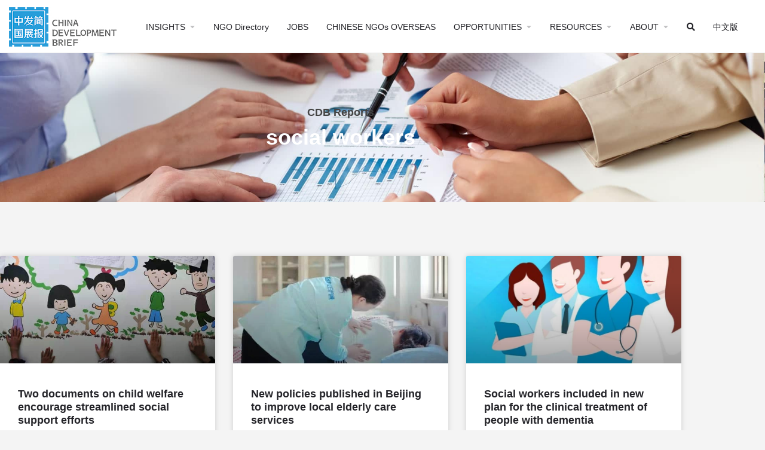

--- FILE ---
content_type: text/html; charset=UTF-8
request_url: https://chinadevelopmentbrief.org/post-tag/social-workers/
body_size: 112165
content:
<!DOCTYPE html>
<html lang="en-US">
<head>
	<meta charset="UTF-8" />
	<meta name="viewport" content="width=device-width, initial-scale=1.0" />
	<link rel="pingback" href="https://chinadevelopmentbrief.org/xmlrpc.php">

	<title>social workers &#8211; China Development Brief</title>
<meta name='robots' content='max-image-preview:large' />
<link rel='dns-prefetch' href='//api.tiles.mapbox.com' />
<link rel='dns-prefetch' href='//fonts.googleapis.com' />
<link rel="alternate" type="application/rss+xml" title="China Development Brief &raquo; Feed" href="https://chinadevelopmentbrief.org/feed/" />
<link rel="alternate" type="application/rss+xml" title="China Development Brief &raquo; social workers Tag Feed" href="https://chinadevelopmentbrief.org/post-tag/social-workers/feed/" />
<style id='wp-img-auto-sizes-contain-inline-css' type='text/css'>
img:is([sizes=auto i],[sizes^="auto," i]){contain-intrinsic-size:3000px 1500px}
/*# sourceURL=wp-img-auto-sizes-contain-inline-css */
</style>
<link rel='stylesheet' id='simple_tooltips_style-css' href='https://chinadevelopmentbrief.org/wp-content/plugins/simple-tooltips/zebra_tooltips.css?ver=6.9' type='text/css' media='all' />
<link rel='stylesheet' id='bdt-uikit-css' href='https://chinadevelopmentbrief.org/wp-content/plugins/bdthemes-element-pack/assets/css/bdt-uikit.css?ver=3.15.1' type='text/css' media='all' />
<link rel='stylesheet' id='ep-helper-css' href='https://chinadevelopmentbrief.org/wp-content/plugins/bdthemes-element-pack/assets/css/ep-helper.css?ver=6.5.0' type='text/css' media='all' />
<style id='classic-theme-styles-inline-css' type='text/css'>
/*! This file is auto-generated */
.wp-block-button__link{color:#fff;background-color:#32373c;border-radius:9999px;box-shadow:none;text-decoration:none;padding:calc(.667em + 2px) calc(1.333em + 2px);font-size:1.125em}.wp-block-file__button{background:#32373c;color:#fff;text-decoration:none}
/*# sourceURL=/wp-includes/css/classic-themes.min.css */
</style>
<style id='global-styles-inline-css' type='text/css'>
:root{--wp--preset--aspect-ratio--square: 1;--wp--preset--aspect-ratio--4-3: 4/3;--wp--preset--aspect-ratio--3-4: 3/4;--wp--preset--aspect-ratio--3-2: 3/2;--wp--preset--aspect-ratio--2-3: 2/3;--wp--preset--aspect-ratio--16-9: 16/9;--wp--preset--aspect-ratio--9-16: 9/16;--wp--preset--color--black: #000000;--wp--preset--color--cyan-bluish-gray: #abb8c3;--wp--preset--color--white: #ffffff;--wp--preset--color--pale-pink: #f78da7;--wp--preset--color--vivid-red: #cf2e2e;--wp--preset--color--luminous-vivid-orange: #ff6900;--wp--preset--color--luminous-vivid-amber: #fcb900;--wp--preset--color--light-green-cyan: #7bdcb5;--wp--preset--color--vivid-green-cyan: #00d084;--wp--preset--color--pale-cyan-blue: #8ed1fc;--wp--preset--color--vivid-cyan-blue: #0693e3;--wp--preset--color--vivid-purple: #9b51e0;--wp--preset--gradient--vivid-cyan-blue-to-vivid-purple: linear-gradient(135deg,rgb(6,147,227) 0%,rgb(155,81,224) 100%);--wp--preset--gradient--light-green-cyan-to-vivid-green-cyan: linear-gradient(135deg,rgb(122,220,180) 0%,rgb(0,208,130) 100%);--wp--preset--gradient--luminous-vivid-amber-to-luminous-vivid-orange: linear-gradient(135deg,rgb(252,185,0) 0%,rgb(255,105,0) 100%);--wp--preset--gradient--luminous-vivid-orange-to-vivid-red: linear-gradient(135deg,rgb(255,105,0) 0%,rgb(207,46,46) 100%);--wp--preset--gradient--very-light-gray-to-cyan-bluish-gray: linear-gradient(135deg,rgb(238,238,238) 0%,rgb(169,184,195) 100%);--wp--preset--gradient--cool-to-warm-spectrum: linear-gradient(135deg,rgb(74,234,220) 0%,rgb(151,120,209) 20%,rgb(207,42,186) 40%,rgb(238,44,130) 60%,rgb(251,105,98) 80%,rgb(254,248,76) 100%);--wp--preset--gradient--blush-light-purple: linear-gradient(135deg,rgb(255,206,236) 0%,rgb(152,150,240) 100%);--wp--preset--gradient--blush-bordeaux: linear-gradient(135deg,rgb(254,205,165) 0%,rgb(254,45,45) 50%,rgb(107,0,62) 100%);--wp--preset--gradient--luminous-dusk: linear-gradient(135deg,rgb(255,203,112) 0%,rgb(199,81,192) 50%,rgb(65,88,208) 100%);--wp--preset--gradient--pale-ocean: linear-gradient(135deg,rgb(255,245,203) 0%,rgb(182,227,212) 50%,rgb(51,167,181) 100%);--wp--preset--gradient--electric-grass: linear-gradient(135deg,rgb(202,248,128) 0%,rgb(113,206,126) 100%);--wp--preset--gradient--midnight: linear-gradient(135deg,rgb(2,3,129) 0%,rgb(40,116,252) 100%);--wp--preset--font-size--small: 13px;--wp--preset--font-size--medium: 20px;--wp--preset--font-size--large: 36px;--wp--preset--font-size--x-large: 42px;--wp--preset--spacing--20: 0.44rem;--wp--preset--spacing--30: 0.67rem;--wp--preset--spacing--40: 1rem;--wp--preset--spacing--50: 1.5rem;--wp--preset--spacing--60: 2.25rem;--wp--preset--spacing--70: 3.38rem;--wp--preset--spacing--80: 5.06rem;--wp--preset--shadow--natural: 6px 6px 9px rgba(0, 0, 0, 0.2);--wp--preset--shadow--deep: 12px 12px 50px rgba(0, 0, 0, 0.4);--wp--preset--shadow--sharp: 6px 6px 0px rgba(0, 0, 0, 0.2);--wp--preset--shadow--outlined: 6px 6px 0px -3px rgb(255, 255, 255), 6px 6px rgb(0, 0, 0);--wp--preset--shadow--crisp: 6px 6px 0px rgb(0, 0, 0);}:where(.is-layout-flex){gap: 0.5em;}:where(.is-layout-grid){gap: 0.5em;}body .is-layout-flex{display: flex;}.is-layout-flex{flex-wrap: wrap;align-items: center;}.is-layout-flex > :is(*, div){margin: 0;}body .is-layout-grid{display: grid;}.is-layout-grid > :is(*, div){margin: 0;}:where(.wp-block-columns.is-layout-flex){gap: 2em;}:where(.wp-block-columns.is-layout-grid){gap: 2em;}:where(.wp-block-post-template.is-layout-flex){gap: 1.25em;}:where(.wp-block-post-template.is-layout-grid){gap: 1.25em;}.has-black-color{color: var(--wp--preset--color--black) !important;}.has-cyan-bluish-gray-color{color: var(--wp--preset--color--cyan-bluish-gray) !important;}.has-white-color{color: var(--wp--preset--color--white) !important;}.has-pale-pink-color{color: var(--wp--preset--color--pale-pink) !important;}.has-vivid-red-color{color: var(--wp--preset--color--vivid-red) !important;}.has-luminous-vivid-orange-color{color: var(--wp--preset--color--luminous-vivid-orange) !important;}.has-luminous-vivid-amber-color{color: var(--wp--preset--color--luminous-vivid-amber) !important;}.has-light-green-cyan-color{color: var(--wp--preset--color--light-green-cyan) !important;}.has-vivid-green-cyan-color{color: var(--wp--preset--color--vivid-green-cyan) !important;}.has-pale-cyan-blue-color{color: var(--wp--preset--color--pale-cyan-blue) !important;}.has-vivid-cyan-blue-color{color: var(--wp--preset--color--vivid-cyan-blue) !important;}.has-vivid-purple-color{color: var(--wp--preset--color--vivid-purple) !important;}.has-black-background-color{background-color: var(--wp--preset--color--black) !important;}.has-cyan-bluish-gray-background-color{background-color: var(--wp--preset--color--cyan-bluish-gray) !important;}.has-white-background-color{background-color: var(--wp--preset--color--white) !important;}.has-pale-pink-background-color{background-color: var(--wp--preset--color--pale-pink) !important;}.has-vivid-red-background-color{background-color: var(--wp--preset--color--vivid-red) !important;}.has-luminous-vivid-orange-background-color{background-color: var(--wp--preset--color--luminous-vivid-orange) !important;}.has-luminous-vivid-amber-background-color{background-color: var(--wp--preset--color--luminous-vivid-amber) !important;}.has-light-green-cyan-background-color{background-color: var(--wp--preset--color--light-green-cyan) !important;}.has-vivid-green-cyan-background-color{background-color: var(--wp--preset--color--vivid-green-cyan) !important;}.has-pale-cyan-blue-background-color{background-color: var(--wp--preset--color--pale-cyan-blue) !important;}.has-vivid-cyan-blue-background-color{background-color: var(--wp--preset--color--vivid-cyan-blue) !important;}.has-vivid-purple-background-color{background-color: var(--wp--preset--color--vivid-purple) !important;}.has-black-border-color{border-color: var(--wp--preset--color--black) !important;}.has-cyan-bluish-gray-border-color{border-color: var(--wp--preset--color--cyan-bluish-gray) !important;}.has-white-border-color{border-color: var(--wp--preset--color--white) !important;}.has-pale-pink-border-color{border-color: var(--wp--preset--color--pale-pink) !important;}.has-vivid-red-border-color{border-color: var(--wp--preset--color--vivid-red) !important;}.has-luminous-vivid-orange-border-color{border-color: var(--wp--preset--color--luminous-vivid-orange) !important;}.has-luminous-vivid-amber-border-color{border-color: var(--wp--preset--color--luminous-vivid-amber) !important;}.has-light-green-cyan-border-color{border-color: var(--wp--preset--color--light-green-cyan) !important;}.has-vivid-green-cyan-border-color{border-color: var(--wp--preset--color--vivid-green-cyan) !important;}.has-pale-cyan-blue-border-color{border-color: var(--wp--preset--color--pale-cyan-blue) !important;}.has-vivid-cyan-blue-border-color{border-color: var(--wp--preset--color--vivid-cyan-blue) !important;}.has-vivid-purple-border-color{border-color: var(--wp--preset--color--vivid-purple) !important;}.has-vivid-cyan-blue-to-vivid-purple-gradient-background{background: var(--wp--preset--gradient--vivid-cyan-blue-to-vivid-purple) !important;}.has-light-green-cyan-to-vivid-green-cyan-gradient-background{background: var(--wp--preset--gradient--light-green-cyan-to-vivid-green-cyan) !important;}.has-luminous-vivid-amber-to-luminous-vivid-orange-gradient-background{background: var(--wp--preset--gradient--luminous-vivid-amber-to-luminous-vivid-orange) !important;}.has-luminous-vivid-orange-to-vivid-red-gradient-background{background: var(--wp--preset--gradient--luminous-vivid-orange-to-vivid-red) !important;}.has-very-light-gray-to-cyan-bluish-gray-gradient-background{background: var(--wp--preset--gradient--very-light-gray-to-cyan-bluish-gray) !important;}.has-cool-to-warm-spectrum-gradient-background{background: var(--wp--preset--gradient--cool-to-warm-spectrum) !important;}.has-blush-light-purple-gradient-background{background: var(--wp--preset--gradient--blush-light-purple) !important;}.has-blush-bordeaux-gradient-background{background: var(--wp--preset--gradient--blush-bordeaux) !important;}.has-luminous-dusk-gradient-background{background: var(--wp--preset--gradient--luminous-dusk) !important;}.has-pale-ocean-gradient-background{background: var(--wp--preset--gradient--pale-ocean) !important;}.has-electric-grass-gradient-background{background: var(--wp--preset--gradient--electric-grass) !important;}.has-midnight-gradient-background{background: var(--wp--preset--gradient--midnight) !important;}.has-small-font-size{font-size: var(--wp--preset--font-size--small) !important;}.has-medium-font-size{font-size: var(--wp--preset--font-size--medium) !important;}.has-large-font-size{font-size: var(--wp--preset--font-size--large) !important;}.has-x-large-font-size{font-size: var(--wp--preset--font-size--x-large) !important;}
:where(.wp-block-post-template.is-layout-flex){gap: 1.25em;}:where(.wp-block-post-template.is-layout-grid){gap: 1.25em;}
:where(.wp-block-term-template.is-layout-flex){gap: 1.25em;}:where(.wp-block-term-template.is-layout-grid){gap: 1.25em;}
:where(.wp-block-columns.is-layout-flex){gap: 2em;}:where(.wp-block-columns.is-layout-grid){gap: 2em;}
:root :where(.wp-block-pullquote){font-size: 1.5em;line-height: 1.6;}
/*# sourceURL=global-styles-inline-css */
</style>
<link rel='stylesheet' id='elementor-icons-css' href='https://chinadevelopmentbrief.org/wp-content/plugins/elementor/assets/lib/eicons/css/elementor-icons.min.css?ver=5.45.0' type='text/css' media='all' />
<link rel='stylesheet' id='elementor-frontend-css' href='https://chinadevelopmentbrief.org/wp-content/plugins/elementor/assets/css/frontend.min.css?ver=3.34.1' type='text/css' media='all' />
<link rel='stylesheet' id='elementor-post-12-css' href='https://chinadevelopmentbrief.org/wp-content/uploads/elementor/css/post-12.css?ver=1768606706' type='text/css' media='all' />
<link rel='stylesheet' id='dce-all-css-css' href='https://chinadevelopmentbrief.org/wp-content/uploads/elementor/css/dce-frontend.min.css?ver=6.9' type='text/css' media='all' />
<link rel='stylesheet' id='dashicons-css' href='https://chinadevelopmentbrief.org/wp-includes/css/dashicons.min.css?ver=6.9' type='text/css' media='all' />
<link rel='stylesheet' id='font-awesome-5-all-css' href='https://chinadevelopmentbrief.org/wp-content/plugins/elementor/assets/lib/font-awesome/css/all.min.css?ver=3.34.1' type='text/css' media='all' />
<link rel='stylesheet' id='font-awesome-4-shim-css' href='https://chinadevelopmentbrief.org/wp-content/plugins/elementor/assets/lib/font-awesome/css/v4-shims.min.css?ver=3.34.1' type='text/css' media='all' />
<link rel='stylesheet' id='ml-elementor-toolkit-pro-general-css' href='https://chinadevelopmentbrief.org/wp-content/plugins/ml-elementor-toolkit-pro/assets/css/general.css?ver=1.9.1' type='text/css' media='all' />
<link rel='stylesheet' id='widget-spacer-css' href='https://chinadevelopmentbrief.org/wp-content/plugins/elementor/assets/css/widget-spacer.min.css?ver=3.34.1' type='text/css' media='all' />
<link rel='stylesheet' id='widget-heading-css' href='https://chinadevelopmentbrief.org/wp-content/plugins/elementor/assets/css/widget-heading.min.css?ver=3.34.1' type='text/css' media='all' />
<link rel='stylesheet' id='ep-font-css' href='https://chinadevelopmentbrief.org/wp-content/plugins/bdthemes-element-pack/assets/css/ep-font.css?ver=6.5.0' type='text/css' media='all' />
<link rel='stylesheet' id='ep-social-share-css' href='https://chinadevelopmentbrief.org/wp-content/plugins/bdthemes-element-pack/assets/css/ep-social-share.css?ver=6.5.0' type='text/css' media='all' />
<link rel='stylesheet' id='widget-social-icons-css' href='https://chinadevelopmentbrief.org/wp-content/plugins/elementor/assets/css/widget-social-icons.min.css?ver=3.34.1' type='text/css' media='all' />
<link rel='stylesheet' id='e-apple-webkit-css' href='https://chinadevelopmentbrief.org/wp-content/plugins/elementor/assets/css/conditionals/apple-webkit.min.css?ver=3.34.1' type='text/css' media='all' />
<link rel='stylesheet' id='widget-image-css' href='https://chinadevelopmentbrief.org/wp-content/plugins/elementor/assets/css/widget-image.min.css?ver=3.34.1' type='text/css' media='all' />
<link rel='stylesheet' id='widget-nav-menu-css' href='https://chinadevelopmentbrief.org/wp-content/plugins/elementor-pro/assets/css/widget-nav-menu.min.css?ver=3.34.0' type='text/css' media='all' />
<link rel='stylesheet' id='widget-posts-css' href='https://chinadevelopmentbrief.org/wp-content/plugins/elementor-pro/assets/css/widget-posts.min.css?ver=3.34.0' type='text/css' media='all' />
<link rel='stylesheet' id='swiper-css' href='https://chinadevelopmentbrief.org/wp-content/plugins/elementor/assets/lib/swiper/v8/css/swiper.min.css?ver=8.4.5' type='text/css' media='all' />
<link rel='stylesheet' id='e-swiper-css' href='https://chinadevelopmentbrief.org/wp-content/plugins/elementor/assets/css/conditionals/e-swiper.min.css?ver=3.34.1' type='text/css' media='all' />
<link rel='stylesheet' id='elementor-post-1022-css' href='https://chinadevelopmentbrief.org/wp-content/uploads/elementor/css/post-1022.css?ver=1768606707' type='text/css' media='all' />
<link rel='stylesheet' id='elementor-post-3653-css' href='https://chinadevelopmentbrief.org/wp-content/uploads/elementor/css/post-3653.css?ver=1768606726' type='text/css' media='all' />
<link rel='preload stylesheet' as='style' onload="this.onload=null;this.rel='stylesheet'" id='mapbox-gl-css' href='https://api.tiles.mapbox.com/mapbox-gl-js/v1.9.0/mapbox-gl.css?ver=2.11.7' type='text/css' media='all' />
<link rel='stylesheet' id='mylisting-mapbox-css' href='https://chinadevelopmentbrief.org/wp-content/themes/my-listing/assets/dist/maps/mapbox/mapbox.css?ver=2.11.7' type='text/css' media='all' />
<link rel='stylesheet' id='mylisting-icons-css' href='https://chinadevelopmentbrief.org/wp-content/themes/my-listing/assets/dist/icons.css?ver=2.11.7' type='text/css' media='all' />
<link rel='stylesheet' id='mylisting-material-icons-css' href='https://fonts.googleapis.com/icon?family=Material+Icons&#038;display=swap&#038;ver=6.9' type='text/css' media='all' />
<link rel='stylesheet' id='mylisting-select2-css' href='https://chinadevelopmentbrief.org/wp-content/themes/my-listing/assets/vendor/select2/select2.css?ver=4.0.13' type='text/css' media='all' />
<link rel='stylesheet' id='mylisting-vendor-css' href='https://chinadevelopmentbrief.org/wp-content/themes/my-listing/assets/dist/vendor.css?ver=2.11.7' type='text/css' media='all' />
<link rel='stylesheet' id='mylisting-frontend-css' href='https://chinadevelopmentbrief.org/wp-content/themes/my-listing/assets/dist/frontend.css?ver=2.11.7' type='text/css' media='all' />
<link rel='stylesheet' id='ml-max-w-1200-css' href='https://chinadevelopmentbrief.org/wp-content/themes/my-listing/assets/dist/max-width-1200.css?ver=2.11.7' type='text/css' media='(max-width: 1200px)' />
<link rel='stylesheet' id='ml-max-w-992-css' href='https://chinadevelopmentbrief.org/wp-content/themes/my-listing/assets/dist/max-width-992.css?ver=2.11.7' type='text/css' media='(max-width: 992px)' />
<link rel='stylesheet' id='ml-max-w-768-css' href='https://chinadevelopmentbrief.org/wp-content/themes/my-listing/assets/dist/max-width-768.css?ver=2.11.7' type='text/css' media='(max-width: 768px)' />
<link rel='stylesheet' id='ml-max-w-600-css' href='https://chinadevelopmentbrief.org/wp-content/themes/my-listing/assets/dist/max-width-600.css?ver=2.11.7' type='text/css' media='(max-width: 600px)' />
<link rel='stylesheet' id='ml-max-w-480-css' href='https://chinadevelopmentbrief.org/wp-content/themes/my-listing/assets/dist/max-width-480.css?ver=2.11.7' type='text/css' media='(max-width: 480px)' />
<link rel='stylesheet' id='ml-max-w-320-css' href='https://chinadevelopmentbrief.org/wp-content/themes/my-listing/assets/dist/max-width-320.css?ver=2.11.7' type='text/css' media='(max-width: 320px)' />
<link rel='stylesheet' id='ml-min-w-993-css' href='https://chinadevelopmentbrief.org/wp-content/themes/my-listing/assets/dist/min-width-993.css?ver=2.11.7' type='text/css' media='(min-width: 993px)' />
<link rel='stylesheet' id='ml-min-w-1201-css' href='https://chinadevelopmentbrief.org/wp-content/themes/my-listing/assets/dist/min-width-1201.css?ver=2.11.7' type='text/css' media='(min-width: 1201px)' />
<link rel='stylesheet' id='wc-general-style-css' href='https://chinadevelopmentbrief.org/wp-content/themes/my-listing/assets/dist/wc-general-style.css?ver=2.11.7' type='text/css' media='all' />
<link rel='stylesheet' id='theme-styles-default-css' href='https://chinadevelopmentbrief.org/wp-content/themes/my-listing/style.css?ver=6.9' type='text/css' media='all' />
<style id='theme-styles-default-inline-css' type='text/css'>
:root{}
/*# sourceURL=theme-styles-default-inline-css */
</style>
<link rel='stylesheet' id='child-style-css' href='https://chinadevelopmentbrief.org/wp-content/themes/my-listing-child/style.css?ver=6.9' type='text/css' media='all' />
<link rel='stylesheet' id='mylisting-dynamic-styles-css' href='https://chinadevelopmentbrief.org/wp-content/uploads/mylisting-dynamic-styles.css?ver=1720291022' type='text/css' media='all' />
<link rel='stylesheet' id='ecs-styles-css' href='https://chinadevelopmentbrief.org/wp-content/plugins/ele-custom-skin/assets/css/ecs-style.css?ver=3.1.9' type='text/css' media='all' />
<link rel='stylesheet' id='elementor-post-3511-css' href='https://chinadevelopmentbrief.org/wp-content/uploads/elementor/css/post-3511.css?ver=1595956625' type='text/css' media='all' />
<link rel='stylesheet' id='elementor-post-3809-css' href='https://chinadevelopmentbrief.org/wp-content/uploads/elementor/css/post-3809.css?ver=1590866445' type='text/css' media='all' />
<link rel='stylesheet' id='elementor-post-4133-css' href='https://chinadevelopmentbrief.org/wp-content/uploads/elementor/css/post-4133.css?ver=1590866454' type='text/css' media='all' />
<link rel='stylesheet' id='elementor-post-11048-css' href='https://chinadevelopmentbrief.org/wp-content/uploads/elementor/css/post-11048.css?ver=1590866865' type='text/css' media='all' />
<link rel='stylesheet' id='elementor-post-11062-css' href='https://chinadevelopmentbrief.org/wp-content/uploads/elementor/css/post-11062.css?ver=1590876326' type='text/css' media='all' />
<link rel='stylesheet' id='elementor-post-11845-css' href='https://chinadevelopmentbrief.org/wp-content/uploads/elementor/css/post-11845.css?ver=1596218091' type='text/css' media='all' />
<link rel='stylesheet' id='elementor-icons-shared-0-css' href='https://chinadevelopmentbrief.org/wp-content/plugins/elementor/assets/lib/font-awesome/css/fontawesome.min.css?ver=5.15.3' type='text/css' media='all' />
<link rel='stylesheet' id='elementor-icons-fa-solid-css' href='https://chinadevelopmentbrief.org/wp-content/plugins/elementor/assets/lib/font-awesome/css/solid.min.css?ver=5.15.3' type='text/css' media='all' />
<link rel='stylesheet' id='elementor-icons-fa-regular-css' href='https://chinadevelopmentbrief.org/wp-content/plugins/elementor/assets/lib/font-awesome/css/regular.min.css?ver=5.15.3' type='text/css' media='all' />
<link rel='stylesheet' id='elementor-icons-fa-brands-css' href='https://chinadevelopmentbrief.org/wp-content/plugins/elementor/assets/lib/font-awesome/css/brands.min.css?ver=5.15.3' type='text/css' media='all' />
<script type="text/javascript" src="https://chinadevelopmentbrief.org/wp-includes/js/jquery/jquery.min.js?ver=3.7.1" id="jquery-core-js"></script>
<script type="text/javascript" src="https://chinadevelopmentbrief.org/wp-includes/js/jquery/jquery-migrate.min.js?ver=3.4.1" id="jquery-migrate-js"></script>
<script type="text/javascript" src="https://chinadevelopmentbrief.org/wp-content/plugins/elementor/assets/lib/font-awesome/js/v4-shims.min.js?ver=3.34.1" id="font-awesome-4-shim-js"></script>
<script type="text/javascript" id="ecs_ajax_load-js-extra">
/* <![CDATA[ */
var ecs_ajax_params = {"ajaxurl":"https://chinadevelopmentbrief.org/wp-admin/admin-ajax.php","posts":"{\"tag\":\"social-workers\",\"error\":\"\",\"m\":\"\",\"p\":0,\"post_parent\":\"\",\"subpost\":\"\",\"subpost_id\":\"\",\"attachment\":\"\",\"attachment_id\":0,\"name\":\"\",\"pagename\":\"\",\"page_id\":0,\"second\":\"\",\"minute\":\"\",\"hour\":\"\",\"day\":0,\"monthnum\":0,\"year\":0,\"w\":0,\"category_name\":\"\",\"cat\":\"\",\"tag_id\":851,\"author\":\"\",\"author_name\":\"\",\"feed\":\"\",\"tb\":\"\",\"paged\":0,\"meta_key\":\"\",\"meta_value\":\"\",\"preview\":\"\",\"s\":\"\",\"sentence\":\"\",\"title\":\"\",\"fields\":\"all\",\"menu_order\":\"\",\"embed\":\"\",\"category__in\":[],\"category__not_in\":[],\"category__and\":[],\"post__in\":[],\"post__not_in\":[],\"post_name__in\":[],\"tag__in\":[],\"tag__not_in\":[],\"tag__and\":[],\"tag_slug__in\":[\"social-workers\"],\"tag_slug__and\":[],\"post_parent__in\":[],\"post_parent__not_in\":[],\"author__in\":[],\"author__not_in\":[],\"search_columns\":[],\"ignore_sticky_posts\":false,\"suppress_filters\":false,\"cache_results\":true,\"update_post_term_cache\":true,\"update_menu_item_cache\":false,\"lazy_load_term_meta\":true,\"update_post_meta_cache\":true,\"post_type\":\"\",\"posts_per_page\":18,\"nopaging\":false,\"comments_per_page\":\"50\",\"no_found_rows\":false,\"order\":\"DESC\"}"};
//# sourceURL=ecs_ajax_load-js-extra
/* ]]> */
</script>
<script type="text/javascript" src="https://chinadevelopmentbrief.org/wp-content/plugins/ele-custom-skin/assets/js/ecs_ajax_pagination.js?ver=3.1.9" id="ecs_ajax_load-js"></script>
<script type="text/javascript" src="https://chinadevelopmentbrief.org/wp-content/plugins/ele-custom-skin/assets/js/ecs.js?ver=3.1.9" id="ecs-script-js"></script>
<link rel="https://api.w.org/" href="https://chinadevelopmentbrief.org/wp-json/" /><link rel="alternate" title="JSON" type="application/json" href="https://chinadevelopmentbrief.org/wp-json/wp/v2/tags/851" /><link rel="EditURI" type="application/rsd+xml" title="RSD" href="https://chinadevelopmentbrief.org/xmlrpc.php?rsd" />
<meta name="generator" content="WordPress 6.9" />
<script type="text/javascript">var MyListing = {"Helpers":{},"Handlers":{},"MapConfig":{"ClusterSize":35,"AccessToken":"pk.eyJ1IjoiY2hpbmFkZXZlbG9wbWVudGJyaWVmIiwiYSI6ImNrOXpicDBrMDA5dmwzbXBqMGZiN2x0ZnYifQ.MTSAON4eF518HKU43Veibw","Language":"en","TypeRestrictions":[],"CountryRestrictions":[],"CustomSkins":{"CDB Mono CN":"mapbox:\/\/styles\/chinadevelopmentbrief\/ck9z163ga0p161imlwvknm4n6","CDB Mono EN":"mapbox:\/\/styles\/chinadevelopmentbrief\/ck9zcvcay2ahk1ipe7mjfi05p","CDB Color CN":"mapbox:\/\/styles\/chinadevelopmentbrief\/ckfe1ihln00ml19s8sv8yi5tv","CDB Color EN":"mapbox:\/\/styles\/chinadevelopmentbrief\/ckfe25o1l011819rn44y4b0hz","custom_CDB Mono CN":"mapbox:\/\/styles\/chinadevelopmentbrief\/ck9z163ga0p161imlwvknm4n6","custom_CDB Mono EN":"mapbox:\/\/styles\/chinadevelopmentbrief\/ck9zcvcay2ahk1ipe7mjfi05p","custom_CDB Color CN":"mapbox:\/\/styles\/chinadevelopmentbrief\/ckfe1ihln00ml19s8sv8yi5tv","custom_CDB Color EN":"mapbox:\/\/styles\/chinadevelopmentbrief\/ckfe25o1l011819rn44y4b0hz"}}};</script><script type="text/javascript">var CASE27 = {"ajax_url":"https:\/\/chinadevelopmentbrief.org\/wp-admin\/admin-ajax.php","login_url":"https:\/\/chinadevelopmentbrief.org\/reports\/two-documents-on-child-welfare-encourage-streamlined-social-support-efforts\/","register_url":"https:\/\/chinadevelopmentbrief.org\/reports\/two-documents-on-child-welfare-encourage-streamlined-social-support-efforts\/?register","mylisting_ajax_url":"\/?mylisting-ajax=1","theme_folder":"https:\/\/chinadevelopmentbrief.org\/wp-content\/themes\/my-listing","theme_version":"2.11.7","env":"production","ajax_nonce":"aeb5defcda","l10n":{"selectOption":"Select an option","errorLoading":"The results could not be loaded.","removeAllItems":"Remove all items","loadingMore":"Loading more results\u2026","noResults":"No results found","searching":"Searching\u2026","datepicker":{"format":"DD MMMM, YY","timeFormat":"h:mm A","dateTimeFormat":"DD MMMM, YY, h:mm A","timePicker24Hour":false,"firstDay":1,"applyLabel":"Apply","cancelLabel":"Cancel","customRangeLabel":"Custom Range","daysOfWeek":["Su","Mo","Tu","We","Th","Fr","Sa"],"monthNames":["January","February","March","April","May","June","July","August","September","October","November","December"]},"irreversible_action":"This is an irreversible action. Proceed anyway?","delete_listing_confirm":"Are you sure you want to delete this listing?","copied_to_clipboard":"Copied!","nearby_listings_location_required":"Enter a location to find nearby listings.","nearby_listings_retrieving_location":"Retrieving location...","nearby_listings_searching":"Searching for nearby listings...","geolocation_failed":"You must enable location to use this feature.","something_went_wrong":"Something went wrong.","all_in_category":"All in \"%s\"","invalid_file_type":"Invalid file type. Accepted types:","file_limit_exceeded":"You have exceeded the file upload limit (%d).","file_size_limit":"This attachement (%s) exceeds upload size limit (%d)."},"woocommerce":[],"map_provider":"mapbox","google_btn_local":"en_US","caption1":"","caption2":"","recaptcha_type":"v2","recaptcha_key":"","js_field_html_img":"<div class=\"uploaded-file uploaded-image review-gallery-image job-manager-uploaded-file\">\t<span class=\"uploaded-file-preview\">\t\t\t\t\t<span class=\"job-manager-uploaded-file-preview\">\t\t\t\t<img alt=\"Uploaded file\" src=\"\">\t\t\t<\/span>\t\t\t\t<a href=\"#\" class=\"remove-uploaded-file review-gallery-image-remove job-manager-remove-uploaded-file\"><i class=\"mi delete\"><\/i><\/a>\t<\/span>\t<input type=\"hidden\" class=\"input-text\" name=\"\" value=\"b64:\"><\/div>","js_field_html":"<div class=\"uploaded-file  review-gallery-image job-manager-uploaded-file\">\t<span class=\"uploaded-file-preview\">\t\t\t\t\t<span class=\"job-manager-uploaded-file-name\">\t\t\t\t<i class=\"mi insert_drive_file uploaded-file-icon\"><\/i>\t\t\t\t<code><\/code>\t\t\t<\/span>\t\t\t\t<a href=\"#\" class=\"remove-uploaded-file review-gallery-image-remove job-manager-remove-uploaded-file\"><i class=\"mi delete\"><\/i><\/a>\t<\/span>\t<input type=\"hidden\" class=\"input-text\" name=\"\" value=\"b64:\"><\/div>"};</script><meta name="generator" content="Elementor 3.34.1; features: additional_custom_breakpoints; settings: css_print_method-external, google_font-enabled, font_display-auto">
			<style>
				.e-con.e-parent:nth-of-type(n+4):not(.e-lazyloaded):not(.e-no-lazyload),
				.e-con.e-parent:nth-of-type(n+4):not(.e-lazyloaded):not(.e-no-lazyload) * {
					background-image: none !important;
				}
				@media screen and (max-height: 1024px) {
					.e-con.e-parent:nth-of-type(n+3):not(.e-lazyloaded):not(.e-no-lazyload),
					.e-con.e-parent:nth-of-type(n+3):not(.e-lazyloaded):not(.e-no-lazyload) * {
						background-image: none !important;
					}
				}
				@media screen and (max-height: 640px) {
					.e-con.e-parent:nth-of-type(n+2):not(.e-lazyloaded):not(.e-no-lazyload),
					.e-con.e-parent:nth-of-type(n+2):not(.e-lazyloaded):not(.e-no-lazyload) * {
						background-image: none !important;
					}
				}
			</style>
			<link rel="icon" href="https://chinadevelopmentbrief.org/wp-content/uploads/2020/03/cropped-favicon512-32x32.png" sizes="32x32" />
<link rel="icon" href="https://chinadevelopmentbrief.org/wp-content/uploads/2020/03/cropped-favicon512-192x192.png" sizes="192x192" />
<link rel="apple-touch-icon" href="https://chinadevelopmentbrief.org/wp-content/uploads/2020/03/cropped-favicon512-180x180.png" />
<meta name="msapplication-TileImage" content="https://chinadevelopmentbrief.org/wp-content/uploads/2020/03/cropped-favicon512-270x270.png" />
<style type="text/css" id="mylisting-typography">.blogpost-section .blog-title h1{font-size:50px;}.post-cover-buttons > ul > li > a, .post-cover-buttons > ul > li > div{font-size:8px;}.blogpost-section .section-body p, .blogpost-section .section-body ul, .blogpost-section .section-body p, .blogpost-section .section-body ol{font-size:24px;line-height:28px;}</style></head>
<body class="archive tag tag-social-workers tag-851 wp-theme-my-listing wp-child-theme-my-listing-child elementor-dce my-listing elementor-page-3653 elementor-default elementor-template-full-width elementor-kit-12">

<div id="c27-site-wrapper"><link rel='stylesheet' id='mylisting-double-bounce-css' href='https://chinadevelopmentbrief.org/wp-content/themes/my-listing/assets/dist/double-bounce.css?ver=2.11.7' type='text/css' media='all' />
<div class="loader-bg main-loader background-color" style="background-color: #ffffff;">
	<div class="sk-double-bounce">
		<div class="sk-child sk-double-bounce1" style="background-color: #289dda;"></div>
		<div class="sk-child sk-double-bounce2" style="background-color: #289dda;"></div>
	</div>
</div>
<link rel='stylesheet' id='mylisting-header-css' href='https://chinadevelopmentbrief.org/wp-content/themes/my-listing/assets/dist/header.css?ver=2.11.7' type='text/css' media='all' />

<header class="c27-main-header header header-style-default header-width-full-width header-light-skin header-scroll-light-skin header-scroll-hide header-fixed header-menu-right">
	<div class="header-skin"></div>
	<div class="header-container">
		<div class="header-top container-fluid">
			<div class="header-left">
			<div class="mobile-menu">
				<a aria-label="Mobile menu icon" href="#main-menu">
					<div class="mobile-menu-lines"><i class="mi menu"></i></div>
				</a>
			</div>
			<div class="logo">
									
					<a aria-label="Site logo" href="https://chinadevelopmentbrief.org/" class="static-logo">
						<img src="https://chinadevelopmentbrief.org/wp-content/uploads/2020/08/cdb_logo.jpg"
							alt="">
					</a>
							</div>
						</div>
			<div class="header-center">
			<div class="i-nav">
				<div class="mobile-nav-head">
					<div class="mnh-close-icon">
						<a aria-label="Close mobile menu" href="#close-main-menu">
							<i class="mi close"></i>
						</a>
					</div>

									</div>

				
					<ul id="menu-main-menu" class="main-menu main-nav no-list-style"><li id="menu-item-3946" class="menu-item menu-item-type-custom menu-item-object-custom menu-item-has-children menu-item-3946"><a>INSIGHTS</a>
<div class="submenu-toggle"><i class="material-icons arrow_drop_down"></i></div><ul class="sub-menu i-dropdown no-list-style">
	<li id="menu-item-11566" class="menu-item menu-item-type-taxonomy menu-item-object-category menu-item-11566"><a href="https://chinadevelopmentbrief.org/resources/reports/news/">News</a></li>
	<li id="menu-item-6008" class="menu-item menu-item-type-taxonomy menu-item-object-category menu-item-6008"><a href="https://chinadevelopmentbrief.org/resources/reports/analyses/">Analysis</a></li>
	<li id="menu-item-11638" class="menu-item menu-item-type-taxonomy menu-item-object-category menu-item-11638"><a href="https://chinadevelopmentbrief.org/resources/reports/features/">Features</a></li>
	<li id="menu-item-2059583" class="menu-item menu-item-type-taxonomy menu-item-object-category menu-item-2059583"><a href="https://chinadevelopmentbrief.org/resources/reports/womens-voices/">Women&#8217;s Voices</a></li>
	<li id="menu-item-2895738" class="menu-item menu-item-type-taxonomy menu-item-object-category menu-item-2895738"><a href="https://chinadevelopmentbrief.org/resources/reports/briefings/">Weekly Briefings</a></li>
</ul>
</li>
<li id="menu-item-9887" class="menu-item menu-item-type-post_type menu-item-object-page menu-item-9887"><a href="https://chinadevelopmentbrief.org/ngo-directory/">NGO Directory</a></li>
<li id="menu-item-9963" class="menu-item menu-item-type-post_type menu-item-object-page menu-item-9963"><a href="https://chinadevelopmentbrief.org/jobs/">JOBS</a></li>
<li id="menu-item-12286" class="menu-item menu-item-type-post_type menu-item-object-page menu-item-12286"><a href="https://chinadevelopmentbrief.org/projects-map-en/">CHINESE NGOs OVERSEAS</a></li>
<li id="menu-item-11251" class="menu-item menu-item-type-custom menu-item-object-custom menu-item-has-children menu-item-11251"><a>OPPORTUNITIES</a>
<div class="submenu-toggle"><i class="material-icons arrow_drop_down"></i></div><ul class="sub-menu i-dropdown no-list-style">
	<li id="menu-item-11061" class="menu-item menu-item-type-taxonomy menu-item-object-category menu-item-11061"><a href="https://chinadevelopmentbrief.org/resources/events/upcoming-events/">Events</a></li>
	<li id="menu-item-11068" class="menu-item menu-item-type-taxonomy menu-item-object-category menu-item-11068"><a href="https://chinadevelopmentbrief.org/resources/calls-for-proposal/open-cfps/">Calls for Proposals</a></li>
	<li id="menu-item-11105" class="menu-item menu-item-type-post_type menu-item-object-page menu-item-11105"><a href="https://chinadevelopmentbrief.org/volunteering/">Volunteer With Us</a></li>
</ul>
</li>
<li id="menu-item-3679" class="menu-item menu-item-type-custom menu-item-object-custom menu-item-has-children menu-item-3679"><a>RESOURCES</a>
<div class="submenu-toggle"><i class="material-icons arrow_drop_down"></i></div><ul class="sub-menu i-dropdown no-list-style">
	<li id="menu-item-7936" class="menu-item menu-item-type-post_type menu-item-object-page menu-item-7936"><a href="https://chinadevelopmentbrief.org/laws-and-regulations/">Laws &#038; Regulations</a></li>
	<li id="menu-item-3915" class="menu-item menu-item-type-post_type menu-item-object-page menu-item-3915"><a href="https://chinadevelopmentbrief.org/dictionary-purchase/">CDB Bilingual Dictionary</a></li>
	<li id="menu-item-3677" class="menu-item menu-item-type-taxonomy menu-item-object-category menu-item-3677"><a href="https://chinadevelopmentbrief.org/resources/publications/">Publications</a></li>
	<li id="menu-item-11253" class="menu-item menu-item-type-custom menu-item-object-custom menu-item-11253"><a target="_blank" href="https://f.lingxi360.com/f/cdgj76">Newsletter</a></li>
</ul>
</li>
<li id="menu-item-190" class="menu-item menu-item-type-custom menu-item-object-custom menu-item-has-children menu-item-190"><a>ABOUT</a>
<div class="submenu-toggle"><i class="material-icons arrow_drop_down"></i></div><ul class="sub-menu i-dropdown no-list-style">
	<li id="menu-item-158" class="menu-item menu-item-type-post_type menu-item-object-page menu-item-158"><a href="https://chinadevelopmentbrief.org/about-us/">Who We Are</a></li>
	<li id="menu-item-1202971" class="menu-item menu-item-type-post_type menu-item-object-page menu-item-1202971"><a href="https://chinadevelopmentbrief.org/service-commitments/">Service Commitments</a></li>
	<li id="menu-item-79266" class="menu-item menu-item-type-post_type menu-item-object-page menu-item-79266"><a href="https://chinadevelopmentbrief.org/annual-reports/">Annual Reports</a></li>
	<li id="menu-item-3945" class="menu-item menu-item-type-post_type menu-item-object-page menu-item-3945"><a href="https://chinadevelopmentbrief.org/contact-us/">Contact Us</a></li>
</ul>
</li>
<li id="menu-item-11881" class="navsearch menu-item menu-item-type-post_type menu-item-object-page menu-item-11881"><a href="https://chinadevelopmentbrief.org/explore/keyword-search/"><i class="fa fa-search"></i></a></li>
<li id="menu-item-11252" class="menu-item menu-item-type-custom menu-item-object-custom menu-item-11252"><a target="_blank" href="http://www.chinadevelopmentbrief.org.cn/">中文版</a></li>
</ul>
					<div class="mobile-nav-button">
											</div>
				</div>
				<div class="i-nav-overlay"></div>
				</div>
			<div class="header-right">
									<div class="user-area signin-area">
						<i class="mi person user-area-icon"></i>
						<a href="https://chinadevelopmentbrief.org/reports/two-documents-on-child-welfare-encourage-streamlined-social-support-efforts/">
							Sign in						</a>
											</div>
					<div class="mob-sign-in">
						<a aria-label="Mobile sign in button" href="https://chinadevelopmentbrief.org/reports/two-documents-on-child-welfare-encourage-streamlined-social-support-efforts/"><i class="mi person"></i></a>
					</div>

									
				
							</div>
		</div>
	</div>
</header>

	<div class="c27-top-content-margin"></div>

		<div data-elementor-type="archive" data-elementor-id="3653" data-term-id="851" data-obj-id="851" class="elementor elementor-3653 dce-elementor-term-851 elementor-location-archive" data-elementor-post-type="elementor_library">
					<section class="elementor-section elementor-top-section elementor-element elementor-element-75d8aa1 elementor-section-content-middle elementor-section-boxed elementor-section-height-default elementor-section-height-default" data-id="75d8aa1" data-element_type="section" data-settings="{&quot;background_background&quot;:&quot;classic&quot;}">
							<div class="elementor-background-overlay"></div>
							<div class="elementor-container elementor-column-gap-default">
					<div class="elementor-column elementor-col-100 elementor-top-column elementor-element elementor-element-f18f52b" data-id="f18f52b" data-element_type="column">
			<div class="elementor-widget-wrap elementor-element-populated">
						<div class="elementor-element elementor-element-38c9943 forceshow elementor-widget elementor-widget-heading" data-id="38c9943" data-element_type="widget" id="hide" data-widget_type="heading.default">
				<div class="elementor-widget-container">
					<h4 class="elementor-heading-title elementor-size-default">CDB Reports</h4>				</div>
				</div>
				<div class="elementor-element elementor-element-552141a elementor-widget elementor-widget-theme-archive-title elementor-page-title elementor-widget-heading" data-id="552141a" data-element_type="widget" data-widget_type="theme-archive-title.default">
				<div class="elementor-widget-container">
					<h1 class="elementor-heading-title elementor-size-default">social workers</h1>				</div>
				</div>
				<section class="elementor-section elementor-inner-section elementor-element elementor-element-178a7d6 elementor-section-content-middle elementor-section-boxed elementor-section-height-default elementor-section-height-default hide" data-id="178a7d6" data-element_type="section">
						<div class="elementor-container elementor-column-gap-default">
					<div class="elementor-column elementor-col-50 elementor-inner-column elementor-element elementor-element-53a5302 elementor-hidden-phone" data-id="53a5302" data-element_type="column">
			<div class="elementor-widget-wrap elementor-element-populated">
						<div class="elementor-element elementor-element-c55d890 elementor-view-stacked elementor-shape-circle elementor-widget elementor-widget-icon" data-id="c55d890" data-element_type="widget" data-widget_type="icon.default">
				<div class="elementor-widget-container">
							<div class="elementor-icon-wrapper">
			<div class="elementor-icon">
			<i aria-hidden="true" class="fas fa-book-open"></i>			</div>
		</div>
						</div>
				</div>
					</div>
		</div>
				<div class="elementor-column elementor-col-50 elementor-inner-column elementor-element elementor-element-735853c" data-id="735853c" data-element_type="column">
			<div class="elementor-widget-wrap elementor-element-populated">
							</div>
		</div>
					</div>
		</section>
					</div>
		</div>
					</div>
		</section>
				<section class="elementor-section elementor-top-section elementor-element elementor-element-74755ea elementor-section-boxed elementor-section-height-default elementor-section-height-default" data-id="74755ea" data-element_type="section">
						<div class="elementor-container elementor-column-gap-default">
					<div class="elementor-column elementor-col-100 elementor-top-column elementor-element elementor-element-20ba402" data-id="20ba402" data-element_type="column">
			<div class="elementor-widget-wrap elementor-element-populated">
						<div class="elementor-element elementor-element-5adf821 elementor-grid-3 elementor-grid-tablet-2 elementor-grid-mobile-1 elementor-posts--thumbnail-top elementor-card-shadow-yes elementor-posts__hover-gradient elementor-widget elementor-widget-archive-posts" data-id="5adf821" data-element_type="widget" data-settings="{&quot;archive_cards_columns&quot;:&quot;3&quot;,&quot;archive_cards_columns_tablet&quot;:&quot;2&quot;,&quot;archive_cards_columns_mobile&quot;:&quot;1&quot;,&quot;archive_cards_row_gap&quot;:{&quot;unit&quot;:&quot;px&quot;,&quot;size&quot;:35,&quot;sizes&quot;:[]},&quot;archive_cards_row_gap_tablet&quot;:{&quot;unit&quot;:&quot;px&quot;,&quot;size&quot;:&quot;&quot;,&quot;sizes&quot;:[]},&quot;archive_cards_row_gap_mobile&quot;:{&quot;unit&quot;:&quot;px&quot;,&quot;size&quot;:&quot;&quot;,&quot;sizes&quot;:[]}}" data-widget_type="archive-posts.archive_cards">
				<div class="elementor-widget-container">
							<div class="elementor-posts-container elementor-posts elementor-posts--skin-cards elementor-grid" role="list">
				<article class="elementor-post elementor-grid-item post-13351 post type-post status-publish format-standard has-post-thumbnail hentry category-analyses category-reports tag-child-protection-law tag-child-welfare tag-children tag-expert-opinions tag-social-protection-system tag-social-workers tag-the-ministry-of-civil-affairs" role="listitem">
			<div class="elementor-post__card">
				<a class="elementor-post__thumbnail__link" href="https://chinadevelopmentbrief.org/reports/two-documents-on-child-welfare-encourage-streamlined-social-support-efforts/" tabindex="-1" ><div class="elementor-post__thumbnail"><img width="685" height="381" src="https://chinadevelopmentbrief.org/wp-content/uploads/2021/02/WechatIMG138.jpeg" class="attachment-medium_large size-medium_large wp-image-13352" alt="" decoding="async" srcset="https://chinadevelopmentbrief.org/wp-content/uploads/2021/02/WechatIMG138.jpeg 685w, https://chinadevelopmentbrief.org/wp-content/uploads/2021/02/WechatIMG138-300x167.jpeg 300w" sizes="(max-width: 685px) 100vw, 685px" /></div></a>
				<div class="elementor-post__text">
				<h3 class="elementor-post__title">
			<a href="https://chinadevelopmentbrief.org/reports/two-documents-on-child-welfare-encourage-streamlined-social-support-efforts/" >
				Two documents on child welfare encourage streamlined social support efforts			</a>
		</h3>
				<div class="elementor-post__excerpt">
			Editor’s note: What follows is CDB’s adapted translation of an article originally published by the China Philanthropy Times (公益时报) on the 25th of January. The original article can be found here. 

On the 25th of January, the Ministry of Civil&hellip;		</div>
				</div>
				<div class="elementor-post__meta-data">
					<span class="elementor-post-date">
			2021-02-07		</span>
				</div>
					</div>
		</article>
				<article class="elementor-post elementor-grid-item post-12920 post type-post status-publish format-standard has-post-thumbnail hentry category-news category-reports tag-beijing tag-care tag-caregivers tag-elderly-care tag-social-aid tag-social-protection tag-social-welfare tag-social-workers tag-the-elderly" role="listitem">
			<div class="elementor-post__card">
				<a class="elementor-post__thumbnail__link" href="https://chinadevelopmentbrief.org/reports/new-policies-published-in-beijing-to-improve-local-elderly-care-services/" tabindex="-1" ><div class="elementor-post__thumbnail"><img width="620" height="415" src="https://chinadevelopmentbrief.org/wp-content/uploads/2020/12/41560d2d5b10c0208f072c9d3465904.jpg" class="attachment-medium_large size-medium_large wp-image-12922" alt="" decoding="async" srcset="https://chinadevelopmentbrief.org/wp-content/uploads/2020/12/41560d2d5b10c0208f072c9d3465904.jpg 620w, https://chinadevelopmentbrief.org/wp-content/uploads/2020/12/41560d2d5b10c0208f072c9d3465904-300x201.jpg 300w" sizes="(max-width: 620px) 100vw, 620px" /></div></a>
				<div class="elementor-post__text">
				<h3 class="elementor-post__title">
			<a href="https://chinadevelopmentbrief.org/reports/new-policies-published-in-beijing-to-improve-local-elderly-care-services/" >
				New policies published in Beijing to improve local elderly care services			</a>
		</h3>
				<div class="elementor-post__excerpt">
			On the 27th of November, the Beijing Municipal Civil Affairs Bureau issued the Beijing Implementation Measures for Training Health Professionals in the Care of the Elderly (referred to as the Implementation Measures below) and published interpretations of the document in&hellip;		</div>
				</div>
				<div class="elementor-post__meta-data">
					<span class="elementor-post-date">
			2020-12-04		</span>
				</div>
					</div>
		</article>
				<article class="elementor-post elementor-grid-item post-12309 post type-post status-publish format-standard has-post-thumbnail hentry category-news category-reports tag-china tag-cognitive-impairment tag-cooperation tag-dementia tag-medical-services tag-medical-social-workers tag-social-workers tag-social-workers-in-the-hospital" role="listitem">
			<div class="elementor-post__card">
				<a class="elementor-post__thumbnail__link" href="https://chinadevelopmentbrief.org/reports/social-workers-are-going-to-enter-the-hospital-joining-the-work-of-diagnosis-treatment-and-clinical-care/" tabindex="-1" ><div class="elementor-post__thumbnail"><img loading="lazy" width="768" height="517" src="https://chinadevelopmentbrief.org/wp-content/uploads/2020/09/640-2-768x517.jpeg" class="attachment-medium_large size-medium_large wp-image-12310" alt="" decoding="async" srcset="https://chinadevelopmentbrief.org/wp-content/uploads/2020/09/640-2-768x517.jpeg 768w, https://chinadevelopmentbrief.org/wp-content/uploads/2020/09/640-2-300x202.jpeg 300w, https://chinadevelopmentbrief.org/wp-content/uploads/2020/09/640-2.jpeg 873w" sizes="(max-width: 768px) 100vw, 768px" /></div></a>
				<div class="elementor-post__text">
				<h3 class="elementor-post__title">
			<a href="https://chinadevelopmentbrief.org/reports/social-workers-are-going-to-enter-the-hospital-joining-the-work-of-diagnosis-treatment-and-clinical-care/" >
				Social workers included in new plan for the clinical treatment of people with dementia			</a>
		</h3>
				<div class="elementor-post__excerpt">
			China&#8217;s National Health Commission recently published the Work Plan to Explore Special Services for the Prevention of Dementia. The plan recommends the creation of professional service teams to diagnose, treat and care for patients with mild cognitive impairment and dementia.&hellip;		</div>
				</div>
				<div class="elementor-post__meta-data">
					<span class="elementor-post-date">
			2020-10-27		</span>
				</div>
					</div>
		</article>
				<article class="elementor-post elementor-grid-item post-12268 post type-post status-publish format-standard has-post-thumbnail hentry category-news category-reports tag-child-welfare tag-chinese-social-organisations tag-civil-affairs tag-data tag-donation-incomes tag-elderly-service tag-social-workers" role="listitem">
			<div class="elementor-post__card">
				<a class="elementor-post__thumbnail__link" href="https://chinadevelopmentbrief.org/reports/the-ministry-of-civil-affairs-releases-important-data-on-social-organisations-in-2019/" tabindex="-1" ><div class="elementor-post__thumbnail"><img loading="lazy" width="768" height="512" src="https://chinadevelopmentbrief.org/wp-content/uploads/2020/09/data-1-768x512.jpg" class="attachment-medium_large size-medium_large wp-image-12270" alt="" decoding="async" srcset="https://chinadevelopmentbrief.org/wp-content/uploads/2020/09/data-1-768x512.jpg 768w, https://chinadevelopmentbrief.org/wp-content/uploads/2020/09/data-1-300x200.jpg 300w, https://chinadevelopmentbrief.org/wp-content/uploads/2020/09/data-1-1024x683.jpg 1024w, https://chinadevelopmentbrief.org/wp-content/uploads/2020/09/data-1-1536x1024.jpg 1536w, https://chinadevelopmentbrief.org/wp-content/uploads/2020/09/data-1-scaled.jpg 2048w" sizes="(max-width: 768px) 100vw, 768px" /></div></a>
				<div class="elementor-post__text">
				<h3 class="elementor-post__title">
			<a href="https://chinadevelopmentbrief.org/reports/the-ministry-of-civil-affairs-releases-important-data-on-social-organisations-in-2019/" >
				The Ministry of Civil Affairs releases important data on social organisations in 2019			</a>
		</h3>
				<div class="elementor-post__excerpt">
			On the 8th of September 2020, the Chinese Ministry of Civil Affairs released the Statistical Bulletin on the Development of Civil Affairs in 2019 on its website. The bulletin includes authoritative data on Chinese social organisations, the donations they receive,&hellip;		</div>
				</div>
				<div class="elementor-post__meta-data">
					<span class="elementor-post-date">
			2020-10-14		</span>
				</div>
					</div>
		</article>
				</div>
		
						</div>
				</div>
					</div>
		</div>
					</div>
		</section>
				<section class="elementor-section elementor-top-section elementor-element elementor-element-337ac6e elementor-section-boxed elementor-section-height-default elementor-section-height-default" data-id="337ac6e" data-element_type="section" data-settings="{&quot;background_background&quot;:&quot;classic&quot;}">
						<div class="elementor-container elementor-column-gap-default">
					<div class="elementor-column elementor-col-100 elementor-top-column elementor-element elementor-element-2fe247f" data-id="2fe247f" data-element_type="column">
			<div class="elementor-widget-wrap elementor-element-populated">
						<div class="elementor-element elementor-element-d615259 articles_tagcloud elementor-widget elementor-widget-wp-widget-tag_cloud" data-id="d615259" data-element_type="widget" data-widget_type="wp-widget-tag_cloud.default">
				<div class="elementor-widget-container">
					<h5>Read more on these Key Topics</h5><div class="tagcloud"><a href="https://chinadevelopmentbrief.org/post-tag/advocacy-and-rights/" class="tag-cloud-link tag-link-144 tag-link-position-1" style="font-size: 17.1875pt;" aria-label="Advocacy and Rights (199 items)">Advocacy and Rights</a>
<a href="https://chinadevelopmentbrief.org/post-tag/animal-protection/" class="tag-cloud-link tag-link-238 tag-link-position-2" style="font-size: 8pt;" aria-label="Animal Protection (28 items)">Animal Protection</a>
<a href="https://chinadevelopmentbrief.org/post-tag/capacity-building/" class="tag-cloud-link tag-link-128 tag-link-position-3" style="font-size: 16.421875pt;" aria-label="Capacity Building (167 items)">Capacity Building</a>
<a href="https://chinadevelopmentbrief.org/post-tag/charity/" class="tag-cloud-link tag-link-182 tag-link-position-4" style="font-size: 10.734375pt;" aria-label="Charity (50 items)">Charity</a>
<a href="https://chinadevelopmentbrief.org/post-tag/children/" class="tag-cloud-link tag-link-157 tag-link-position-5" style="font-size: 15.328125pt;" aria-label="Children (135 items)">Children</a>
<a href="https://chinadevelopmentbrief.org/post-tag/china-in-the-world/" class="tag-cloud-link tag-link-132 tag-link-position-6" style="font-size: 16.421875pt;" aria-label="China in the World (169 items)">China in the World</a>
<a href="https://chinadevelopmentbrief.org/post-tag/civil-society/" class="tag-cloud-link tag-link-129 tag-link-position-7" style="font-size: 22pt;" aria-label="Civil Society (550 items)">Civil Society</a>
<a href="https://chinadevelopmentbrief.org/post-tag/community-development/" class="tag-cloud-link tag-link-135 tag-link-position-8" style="font-size: 14.890625pt;" aria-label="Community Development (123 items)">Community Development</a>
<a href="https://chinadevelopmentbrief.org/post-tag/corporate-social-responsibility/" class="tag-cloud-link tag-link-147 tag-link-position-9" style="font-size: 14.78125pt;" aria-label="Corporate Social Responsibility (119 items)">Corporate Social Responsibility</a>
<a href="https://chinadevelopmentbrief.org/post-tag/covid-19/" class="tag-cloud-link tag-link-718 tag-link-position-10" style="font-size: 9.09375pt;" aria-label="COVID-19 (35 items)">COVID-19</a>
<a href="https://chinadevelopmentbrief.org/post-tag/disabilities/" class="tag-cloud-link tag-link-136 tag-link-position-11" style="font-size: 9.53125pt;" aria-label="Disabilities (39 items)">Disabilities</a>
<a href="https://chinadevelopmentbrief.org/post-tag/donations/" class="tag-cloud-link tag-link-174 tag-link-position-12" style="font-size: 11.28125pt;" aria-label="Donations (57 items)">Donations</a>
<a href="https://chinadevelopmentbrief.org/post-tag/education/" class="tag-cloud-link tag-link-139 tag-link-position-13" style="font-size: 15.765625pt;" aria-label="Education (147 items)">Education</a>
<a href="https://chinadevelopmentbrief.org/post-tag/emergency-disaster-relief/" class="tag-cloud-link tag-link-131 tag-link-position-14" style="font-size: 10.1875pt;" aria-label="Emergency &amp; Disaster Relief (45 items)">Emergency &amp; Disaster Relief</a>
<a href="https://chinadevelopmentbrief.org/post-tag/environment/" class="tag-cloud-link tag-link-134 tag-link-position-15" style="font-size: 16.640625pt;" aria-label="Environment (177 items)">Environment</a>
<a href="https://chinadevelopmentbrief.org/post-tag/environmental-protection/" class="tag-cloud-link tag-link-180 tag-link-position-16" style="font-size: 10.84375pt;" aria-label="Environmental Protection (51 items)">Environmental Protection</a>
<a href="https://chinadevelopmentbrief.org/post-tag/funding/" class="tag-cloud-link tag-link-161 tag-link-position-17" style="font-size: 15.65625pt;" aria-label="Funding (144 items)">Funding</a>
<a href="https://chinadevelopmentbrief.org/post-tag/governance/" class="tag-cloud-link tag-link-153 tag-link-position-18" style="font-size: 17.40625pt;" aria-label="Governance (207 items)">Governance</a>
<a href="https://chinadevelopmentbrief.org/post-tag/government-procurement/" class="tag-cloud-link tag-link-155 tag-link-position-19" style="font-size: 9.3125pt;" aria-label="Government Procurement (37 items)">Government Procurement</a>
<a href="https://chinadevelopmentbrief.org/post-tag/government-relations/" class="tag-cloud-link tag-link-137 tag-link-position-20" style="font-size: 16.640625pt;" aria-label="Government Relations (176 items)">Government Relations</a>
<a href="https://chinadevelopmentbrief.org/post-tag/health/" class="tag-cloud-link tag-link-150 tag-link-position-21" style="font-size: 13.359375pt;" aria-label="Health (88 items)">Health</a>
<a href="https://chinadevelopmentbrief.org/post-tag/hiv-aids/" class="tag-cloud-link tag-link-146 tag-link-position-22" style="font-size: 8.546875pt;" aria-label="HIV/AIDS (31 items)">HIV/AIDS</a>
<a href="https://chinadevelopmentbrief.org/post-tag/international-partnerships/" class="tag-cloud-link tag-link-145 tag-link-position-23" style="font-size: 15.21875pt;" aria-label="International Partnerships (130 items)">International Partnerships</a>
<a href="https://chinadevelopmentbrief.org/post-tag/labor-and-migrants/" class="tag-cloud-link tag-link-152 tag-link-position-24" style="font-size: 11.28125pt;" aria-label="Labor &amp; Migrants (56 items)">Labor &amp; Migrants</a>
<a href="https://chinadevelopmentbrief.org/post-tag/laws-and-regulations/" class="tag-cloud-link tag-link-176 tag-link-position-25" style="font-size: 13.03125pt;" aria-label="Laws &amp; Regulations (82 items)">Laws &amp; Regulations</a>
<a href="https://chinadevelopmentbrief.org/post-tag/left-behind-children/" class="tag-cloud-link tag-link-164 tag-link-position-26" style="font-size: 11.609375pt;" aria-label="Left-Behind Children (60 items)">Left-Behind Children</a>
<a href="https://chinadevelopmentbrief.org/post-tag/lgbtiq/" class="tag-cloud-link tag-link-274 tag-link-position-27" style="font-size: 10.1875pt;" aria-label="LGBTIQ (45 items)">LGBTIQ</a>
<a href="https://chinadevelopmentbrief.org/post-tag/media-information/" class="tag-cloud-link tag-link-142 tag-link-position-28" style="font-size: 13.90625pt;" aria-label="Media &amp; Information (100 items)">Media &amp; Information</a>
<a href="https://chinadevelopmentbrief.org/post-tag/networking/" class="tag-cloud-link tag-link-138 tag-link-position-29" style="font-size: 12.265625pt;" aria-label="Networking (70 items)">Networking</a>
<a href="https://chinadevelopmentbrief.org/post-tag/ngo-business-partnerships/" class="tag-cloud-link tag-link-158 tag-link-position-30" style="font-size: 9.421875pt;" aria-label="NGO-Business Partnerships (38 items)">NGO-Business Partnerships</a>
<a href="https://chinadevelopmentbrief.org/post-tag/non-profit-management/" class="tag-cloud-link tag-link-156 tag-link-position-31" style="font-size: 17.078125pt;" aria-label="Non-Profit Management (192 items)">Non-Profit Management</a>
<a href="https://chinadevelopmentbrief.org/post-tag/other/" class="tag-cloud-link tag-link-1541 tag-link-position-32" style="font-size: 8.546875pt;" aria-label="other (31 items)">other</a>
<a href="https://chinadevelopmentbrief.org/post-tag/overseas-ngos/" class="tag-cloud-link tag-link-173 tag-link-position-33" style="font-size: 13.140625pt;" aria-label="Overseas NGOs (85 items)">Overseas NGOs</a>
<a href="https://chinadevelopmentbrief.org/post-tag/philanthropy/" class="tag-cloud-link tag-link-130 tag-link-position-34" style="font-size: 19.375pt;" aria-label="Philanthropy (317 items)">Philanthropy</a>
<a href="https://chinadevelopmentbrief.org/post-tag/policy-and-regulations/" class="tag-cloud-link tag-link-149 tag-link-position-35" style="font-size: 20.6875pt;" aria-label="Policy &amp; Regulations (412 items)">Policy &amp; Regulations</a>
<a href="https://chinadevelopmentbrief.org/post-tag/poverty/" class="tag-cloud-link tag-link-294 tag-link-position-36" style="font-size: 10.1875pt;" aria-label="Poverty (45 items)">Poverty</a>
<a href="https://chinadevelopmentbrief.org/post-tag/public-welfare/" class="tag-cloud-link tag-link-165 tag-link-position-37" style="font-size: 15.765625pt;" aria-label="Public Welfare (148 items)">Public Welfare</a>
<a href="https://chinadevelopmentbrief.org/post-tag/rural-development/" class="tag-cloud-link tag-link-133 tag-link-position-38" style="font-size: 13.578125pt;" aria-label="Rural Development (92 items)">Rural Development</a>
<a href="https://chinadevelopmentbrief.org/post-tag/social-enterprise/" class="tag-cloud-link tag-link-148 tag-link-position-39" style="font-size: 12.375pt;" aria-label="Social Enterprise (71 items)">Social Enterprise</a>
<a href="https://chinadevelopmentbrief.org/post-tag/social-media/" class="tag-cloud-link tag-link-154 tag-link-position-40" style="font-size: 11.9375pt;" aria-label="Social Media (65 items)">Social Media</a>
<a href="https://chinadevelopmentbrief.org/post-tag/social-organization/" class="tag-cloud-link tag-link-168 tag-link-position-41" style="font-size: 15.765625pt;" aria-label="Social Organization (148 items)">Social Organization</a>
<a href="https://chinadevelopmentbrief.org/post-tag/social-service/" class="tag-cloud-link tag-link-170 tag-link-position-42" style="font-size: 10.296875pt;" aria-label="Social Service (46 items)">Social Service</a>
<a href="https://chinadevelopmentbrief.org/post-tag/social-work/" class="tag-cloud-link tag-link-171 tag-link-position-43" style="font-size: 10.078125pt;" aria-label="Social Work (44 items)">Social Work</a>
<a href="https://chinadevelopmentbrief.org/post-tag/volunteering/" class="tag-cloud-link tag-link-140 tag-link-position-44" style="font-size: 10.625pt;" aria-label="Volunteering (49 items)">Volunteering</a>
<a href="https://chinadevelopmentbrief.org/post-tag/women-and-gender/" class="tag-cloud-link tag-link-143 tag-link-position-45" style="font-size: 13.359375pt;" aria-label="Women &amp; Gender (89 items)">Women &amp; Gender</a></div>
				</div>
				</div>
					</div>
		</div>
					</div>
		</section>
				</div>
		</div>		<footer data-elementor-type="footer" data-elementor-id="1022" data-term-id="851" data-obj-id="851" class="elementor elementor-1022 dce-elementor-term-851 elementor-location-footer" data-elementor-post-type="elementor_library">
					<section class="elementor-section elementor-top-section elementor-element elementor-element-ccea79c elementor-section-full_width elementor-section-content-middle elementor-reverse-mobile elementor-section-height-default elementor-section-height-default" data-id="ccea79c" data-element_type="section">
						<div class="elementor-container elementor-column-gap-no">
					<div class="elementor-column elementor-col-50 elementor-top-column elementor-element elementor-element-60fb06b" data-id="60fb06b" data-element_type="column" data-settings="{&quot;background_background&quot;:&quot;classic&quot;}">
			<div class="elementor-widget-wrap elementor-element-populated">
					<div class="elementor-background-overlay"></div>
						<div class="elementor-element elementor-element-bc94ab0 elementor-widget elementor-widget-spacer" data-id="bc94ab0" data-element_type="widget" data-widget_type="spacer.default">
				<div class="elementor-widget-container">
							<div class="elementor-spacer">
			<div class="elementor-spacer-inner"></div>
		</div>
						</div>
				</div>
					</div>
		</div>
				<div class="elementor-column elementor-col-50 elementor-top-column elementor-element elementor-element-0cfd86e" data-id="0cfd86e" data-element_type="column">
			<div class="elementor-widget-wrap elementor-element-populated">
						<div class="elementor-element elementor-element-5c90eb2 elementor-widget elementor-widget-heading" data-id="5c90eb2" data-element_type="widget" data-widget_type="heading.default">
				<div class="elementor-widget-container">
					<h2 class="elementor-heading-title elementor-size-default">Can we count on you?</h2>				</div>
				</div>
				<div class="elementor-element elementor-element-331ef8c elementor-widget elementor-widget-heading" data-id="331ef8c" data-element_type="widget" data-widget_type="heading.default">
				<div class="elementor-widget-container">
					<h1 class="elementor-heading-title elementor-size-default">Support us</h1>				</div>
				</div>
				<div class="elementor-element elementor-element-1934e2e elementor-mobile-align-center elementor-widget elementor-widget-button" data-id="1934e2e" data-element_type="widget" data-widget_type="button.default">
				<div class="elementor-widget-container">
									<div class="elementor-button-wrapper">
					<a class="elementor-button elementor-button-link elementor-size-sm" href="https://www.globalgiving.org/projects/civil-society-development-in-china/" target="_blank">
						<span class="elementor-button-content-wrapper">
						<span class="elementor-button-icon">
				<i aria-hidden="true" class="fas fa-donate"></i>			</span>
									<span class="elementor-button-text">Learn more and donate</span>
					</span>
					</a>
				</div>
								</div>
				</div>
					</div>
		</div>
					</div>
		</section>
				<section class="elementor-section elementor-top-section elementor-element elementor-element-eb33194 elementor-section-boxed elementor-section-height-default elementor-section-height-default" data-id="eb33194" data-element_type="section" data-settings="{&quot;background_background&quot;:&quot;classic&quot;}">
						<div class="elementor-container elementor-column-gap-default">
					<div class="elementor-column elementor-col-100 elementor-top-column elementor-element elementor-element-607cc42" data-id="607cc42" data-element_type="column">
			<div class="elementor-widget-wrap elementor-element-populated">
						<section class="elementor-section elementor-inner-section elementor-element elementor-element-43bd059 elementor-section-content-middle elementor-section-boxed elementor-section-height-default elementor-section-height-default" data-id="43bd059" data-element_type="section">
						<div class="elementor-container elementor-column-gap-default">
					<div class="elementor-column elementor-col-50 elementor-inner-column elementor-element elementor-element-63ce8be" data-id="63ce8be" data-element_type="column">
			<div class="elementor-widget-wrap elementor-element-populated">
						<div class="elementor-element elementor-element-ac96dc3 elementor-widget elementor-widget-text-editor" data-id="ac96dc3" data-element_type="widget" data-widget_type="text-editor.default">
				<div class="elementor-widget-container">
									<h2 style="text-align: center; margin:0px;"><span style="color: #ffffff;">Like what you see?</span> Share it:</h2>								</div>
				</div>
					</div>
		</div>
				<div class="elementor-column elementor-col-50 elementor-inner-column elementor-element elementor-element-a1251c4" data-id="a1251c4" data-element_type="column">
			<div class="elementor-widget-wrap elementor-element-populated">
						<div class="elementor-element elementor-element-51d788e bdt-ss-btns-view-icon bdt-ss-btns-shape-circle bdt-ss-btns-align-center bdt-ep-grid-0 bdt-ss-btns-style-flat bdt-ss-btns-color-original elementor-widget elementor-widget-bdt-social-share" data-id="51d788e" data-element_type="widget" data-widget_type="bdt-social-share.default">
				<div class="elementor-widget-container">
							<div class="bdt-social-share bdt-ep-grid">
							<div class="bdt-social-share-item bdt-ep-grid-item">
					<div class="bdt-ss-btn bdt-ss-facebook" data-social="facebook">
													<span class="bdt-ss-icon">
								<i class="ep-icon-facebook"></i>
							</span>
																	</div>
				</div>
								<div class="bdt-social-share-item bdt-ep-grid-item">
					<div class="bdt-ss-btn bdt-ss-linkedin" data-social="linkedin">
													<span class="bdt-ss-icon">
								<i class="ep-icon-linkedin"></i>
							</span>
																	</div>
				</div>
								<div class="bdt-social-share-item bdt-ep-grid-item">
					<div class="bdt-ss-btn bdt-ss-twitter" data-social="twitter">
													<span class="bdt-ss-icon">
								<i class="ep-icon-twitter"></i>
							</span>
																	</div>
				</div>
								<div class="bdt-social-share-item bdt-ep-grid-item">
					<div class="bdt-ss-btn bdt-ss-baidu" data-social="baidu">
													<span class="bdt-ss-icon">
								<i class="ep-icon-baidu"></i>
							</span>
																	</div>
				</div>
								<div class="bdt-social-share-item bdt-ep-grid-item">
					<div class="bdt-ss-btn bdt-ss-weibo" data-social="weibo">
													<span class="bdt-ss-icon">
								<i class="ep-icon-weibo"></i>
							</span>
																	</div>
				</div>
								<div class="bdt-social-share-item bdt-ep-grid-item">
					<div class="bdt-ss-btn bdt-ss-wechat" data-social="wechat">
													<span class="bdt-ss-icon">
								<i class="ep-icon-wechat"></i>
							</span>
																	</div>
				</div>
								<div class="bdt-social-share-item bdt-ep-grid-item">
					<div class="bdt-ss-btn bdt-ss-whatsapp" data-social="whatsapp">
													<span class="bdt-ss-icon">
								<i class="ep-icon-whatsapp"></i>
							</span>
																	</div>
				</div>
						</div>

		
						</div>
				</div>
					</div>
		</div>
					</div>
		</section>
					</div>
		</div>
					</div>
		</section>
				<section class="elementor-section elementor-top-section elementor-element elementor-element-4107d5db elementor-section-boxed elementor-section-height-default elementor-section-height-default" data-id="4107d5db" data-element_type="section" data-settings="{&quot;background_background&quot;:&quot;classic&quot;}">
							<div class="elementor-background-overlay"></div>
							<div class="elementor-container elementor-column-gap-default">
					<div class="elementor-column elementor-col-50 elementor-top-column elementor-element elementor-element-3a3dab25" data-id="3a3dab25" data-element_type="column">
			<div class="elementor-widget-wrap">
							</div>
		</div>
				<div class="elementor-column elementor-col-50 elementor-top-column elementor-element elementor-element-40048afe" data-id="40048afe" data-element_type="column">
			<div class="elementor-widget-wrap elementor-element-populated">
						<div class="elementor-element elementor-element-d5e0633 elementor-widget elementor-widget-heading" data-id="d5e0633" data-element_type="widget" data-widget_type="heading.default">
				<div class="elementor-widget-container">
					<h2 class="elementor-heading-title elementor-size-default">Stay Up-to-Date</h2>				</div>
				</div>
				<div class="elementor-element elementor-element-133cc905 elementor-widget elementor-widget-heading" data-id="133cc905" data-element_type="widget" data-widget_type="heading.default">
				<div class="elementor-widget-container">
					<h2 class="elementor-heading-title elementor-size-default">Join our Newsletter for regular Updates</h2>				</div>
				</div>
				<div class="elementor-element elementor-element-6232d4ad elementor-align-center elementor-widget elementor-widget-button" data-id="6232d4ad" data-element_type="widget" data-widget_type="button.default">
				<div class="elementor-widget-container">
									<div class="elementor-button-wrapper">
					<a class="elementor-button elementor-button-link elementor-size-md" href="https://f.lingxi360.com/f/cdgj76" target="_blank">
						<span class="elementor-button-content-wrapper">
						<span class="elementor-button-icon">
				<i aria-hidden="true" class="far fa-newspaper"></i>			</span>
									<span class="elementor-button-text">Newsletter Signup</span>
					</span>
					</a>
				</div>
								</div>
				</div>
					</div>
		</div>
					</div>
		</section>
				<section class="elementor-section elementor-top-section elementor-element elementor-element-5b858e8e elementor-section-boxed elementor-section-height-default elementor-section-height-default" data-id="5b858e8e" data-element_type="section" data-settings="{&quot;background_background&quot;:&quot;classic&quot;}">
						<div class="elementor-container elementor-column-gap-default">
					<div class="elementor-column elementor-col-100 elementor-top-column elementor-element elementor-element-72d214c1" data-id="72d214c1" data-element_type="column">
			<div class="elementor-widget-wrap elementor-element-populated">
						<div class="elementor-element elementor-element-450c13c7 elementor-widget elementor-widget-heading" data-id="450c13c7" data-element_type="widget" data-widget_type="heading.default">
				<div class="elementor-widget-container">
					<h2 class="elementor-heading-title elementor-size-default">Our Partners</h2>				</div>
				</div>
				<div class="elementor-element elementor-element-1eab6b37 elementor-widget elementor-widget-heading" data-id="1eab6b37" data-element_type="widget" data-widget_type="heading.default">
				<div class="elementor-widget-container">
					<h2 class="elementor-heading-title elementor-size-default">Who we work with and who supports us</h2>				</div>
				</div>
				<section class="elementor-section elementor-inner-section elementor-element elementor-element-2268263 elementor-section-boxed elementor-section-height-default elementor-section-height-default" data-id="2268263" data-element_type="section">
						<div class="elementor-container elementor-column-gap-default">
					<div class="elementor-column elementor-col-33 elementor-inner-column elementor-element elementor-element-7685671" data-id="7685671" data-element_type="column" data-settings="{&quot;background_background&quot;:&quot;classic&quot;}" data-mylisting-link-to="{&quot;url&quot;:&quot;http:\/\/www.fordfound.org\/&quot;,&quot;is_external&quot;:&quot;on&quot;,&quot;nofollow&quot;:false,&quot;custom_attributes&quot;:&quot;&quot;}">
			<div class="elementor-widget-wrap elementor-element-populated">
					<div class="elementor-background-overlay"></div>
						<div class="elementor-element elementor-element-3d72213 elementor-widget elementor-widget-spacer" data-id="3d72213" data-element_type="widget" data-widget_type="spacer.default">
				<div class="elementor-widget-container">
							<div class="elementor-spacer">
			<div class="elementor-spacer-inner"></div>
		</div>
						</div>
				</div>
					</div>
		</div>
				<div class="elementor-column elementor-col-33 elementor-inner-column elementor-element elementor-element-f0b69f9" data-id="f0b69f9" data-element_type="column" data-settings="{&quot;background_background&quot;:&quot;classic&quot;}" data-mylisting-link-to="{&quot;url&quot;:&quot;http:\/\/brot-fuer-die-welt.de\/&quot;,&quot;is_external&quot;:&quot;on&quot;,&quot;nofollow&quot;:false,&quot;custom_attributes&quot;:&quot;&quot;}">
			<div class="elementor-widget-wrap elementor-element-populated">
					<div class="elementor-background-overlay"></div>
						<div class="elementor-element elementor-element-7866ef3 elementor-widget elementor-widget-spacer" data-id="7866ef3" data-element_type="widget" data-widget_type="spacer.default">
				<div class="elementor-widget-container">
							<div class="elementor-spacer">
			<div class="elementor-spacer-inner"></div>
		</div>
						</div>
				</div>
					</div>
		</div>
				<div class="elementor-column elementor-col-33 elementor-inner-column elementor-element elementor-element-2287e4d" data-id="2287e4d" data-element_type="column" data-settings="{&quot;background_background&quot;:&quot;classic&quot;}" data-mylisting-link-to="{&quot;url&quot;:&quot;https:\/\/eeas.europa.eu\/delegations\/china_en&quot;,&quot;is_external&quot;:&quot;on&quot;,&quot;nofollow&quot;:false,&quot;custom_attributes&quot;:&quot;&quot;}">
			<div class="elementor-widget-wrap elementor-element-populated">
					<div class="elementor-background-overlay"></div>
						<div class="elementor-element elementor-element-287032e elementor-widget elementor-widget-spacer" data-id="287032e" data-element_type="widget" data-widget_type="spacer.default">
				<div class="elementor-widget-container">
							<div class="elementor-spacer">
			<div class="elementor-spacer-inner"></div>
		</div>
						</div>
				</div>
					</div>
		</div>
					</div>
		</section>
					</div>
		</div>
					</div>
		</section>
				<footer class="elementor-section elementor-top-section elementor-element elementor-element-15183a7b elementor-section-boxed elementor-section-height-default elementor-section-height-default" data-id="15183a7b" data-element_type="section" data-settings="{&quot;background_background&quot;:&quot;classic&quot;}">
							<div class="elementor-background-overlay"></div>
							<div class="elementor-container elementor-column-gap-default">
					<div class="elementor-column elementor-col-100 elementor-top-column elementor-element elementor-element-18f08322" data-id="18f08322" data-element_type="column">
			<div class="elementor-widget-wrap elementor-element-populated">
						<section class="elementor-section elementor-inner-section elementor-element elementor-element-1d28a556 elementor-section-boxed elementor-section-height-default elementor-section-height-default" data-id="1d28a556" data-element_type="section">
						<div class="elementor-container elementor-column-gap-default">
					<div class="elementor-column elementor-col-25 elementor-inner-column elementor-element elementor-element-3fb1c937" data-id="3fb1c937" data-element_type="column">
			<div class="elementor-widget-wrap elementor-element-populated">
						<div class="elementor-element elementor-element-6d752e77 elementor-widget elementor-widget-heading" data-id="6d752e77" data-element_type="widget" data-widget_type="heading.default">
				<div class="elementor-widget-container">
					<h4 class="elementor-heading-title elementor-size-default">CONNECT WITH US</h4>				</div>
				</div>
				<div class="elementor-element elementor-element-3e17abed elementor-shape-circle e-grid-align-left e-grid-align-mobile-center elementor-grid-0 elementor-widget elementor-widget-social-icons" data-id="3e17abed" data-element_type="widget" data-widget_type="social-icons.default">
				<div class="elementor-widget-container">
							<div class="elementor-social-icons-wrapper elementor-grid" role="list">
							<span class="elementor-grid-item" role="listitem">
					<a class="elementor-icon elementor-social-icon elementor-social-icon-facebook-f elementor-repeater-item-9758c9c" href="https://www.facebook.com/ChinaDevelBrief/" target="_blank">
						<span class="elementor-screen-only">Facebook-f</span>
						<i aria-hidden="true" class="fab fa-facebook-f"></i>					</a>
				</span>
							<span class="elementor-grid-item" role="listitem">
					<a class="elementor-icon elementor-social-icon elementor-social-icon-twitter elementor-repeater-item-b72bfac" href="https://twitter.com/ChinaDevelBrief/" target="_blank">
						<span class="elementor-screen-only">Twitter</span>
						<i aria-hidden="true" class="fab fa-twitter"></i>					</a>
				</span>
							<span class="elementor-grid-item" role="listitem">
					<a class="elementor-icon elementor-social-icon elementor-social-icon-weibo elementor-repeater-item-63ae1c4" href="http://weibo.com/ngojobposting" target="_blank">
						<span class="elementor-screen-only">Weibo</span>
						<i aria-hidden="true" class="fab fa-weibo"></i>					</a>
				</span>
							<span class="elementor-grid-item" role="listitem">
					<a class="elementor-icon elementor-social-icon elementor-social-icon-weixin elementor-repeater-item-d550229 tooltips" href="#" title="WeChat: cdb_1996">
						<span class="elementor-screen-only">Weixin</span>
						<i aria-hidden="true" class="fab fa-weixin"></i>					</a>
				</span>
					</div>
						</div>
				</div>
				<div class="elementor-element elementor-element-53b5bb2 elementor-widget elementor-widget-image" data-id="53b5bb2" data-element_type="widget" data-widget_type="image.default">
				<div class="elementor-widget-container">
															<img src="https://chinadevelopmentbrief.org/wp-content/uploads/elementor/thumbs/csb_logo_white-qqm2mpqv4geo48oswtw85kp0vn6c5tnsbzpfaqlq9w.png" title="csb_logo_white" alt="csb_logo_white" loading="lazy" />															</div>
				</div>
					</div>
		</div>
				<div class="elementor-column elementor-col-25 elementor-inner-column elementor-element elementor-element-7299425" data-id="7299425" data-element_type="column">
			<div class="elementor-widget-wrap elementor-element-populated">
						<div class="elementor-element elementor-element-29095ab elementor-widget elementor-widget-heading" data-id="29095ab" data-element_type="widget" data-widget_type="heading.default">
				<div class="elementor-widget-container">
					<h4 class="elementor-heading-title elementor-size-default">RESOURCES</h4>				</div>
				</div>
				<div class="elementor-element elementor-element-3238eed elementor-nav-menu--dropdown-mobile elementor-nav-menu__text-align-center elementor-widget elementor-widget-nav-menu" data-id="3238eed" data-element_type="widget" data-settings="{&quot;layout&quot;:&quot;vertical&quot;,&quot;submenu_icon&quot;:{&quot;value&quot;:&quot;&lt;i class=\&quot;\&quot; aria-hidden=\&quot;true\&quot;&gt;&lt;\/i&gt;&quot;,&quot;library&quot;:&quot;&quot;}}" data-widget_type="nav-menu.default">
				<div class="elementor-widget-container">
								<nav aria-label="Menu" class="elementor-nav-menu--main elementor-nav-menu__container elementor-nav-menu--layout-vertical e--pointer-none">
				<ul id="menu-1-3238eed" class="elementor-nav-menu sm-vertical"><li class="menu-item menu-item-type-taxonomy menu-item-object-category menu-item-9700"><a href="https://chinadevelopmentbrief.org/resources/reports/" class="elementor-item">News, Features, and Analyses</a></li>
<li class="menu-item menu-item-type-post_type menu-item-object-page menu-item-9699"><a href="https://chinadevelopmentbrief.org/ngo-directory/" class="elementor-item">NGO Directory</a></li>
<li class="menu-item menu-item-type-post_type menu-item-object-page menu-item-10044"><a href="https://chinadevelopmentbrief.org/jobs/" class="elementor-item">Job Opportunities</a></li>
<li class="menu-item menu-item-type-taxonomy menu-item-object-category menu-item-9701"><a href="https://chinadevelopmentbrief.org/resources/publications/" class="elementor-item">Publications</a></li>
<li class="menu-item menu-item-type-taxonomy menu-item-object-category menu-item-9702"><a href="https://chinadevelopmentbrief.org/resources/events/" class="elementor-item">Events</a></li>
</ul>			</nav>
						<nav class="elementor-nav-menu--dropdown elementor-nav-menu__container" aria-hidden="true">
				<ul id="menu-2-3238eed" class="elementor-nav-menu sm-vertical"><li class="menu-item menu-item-type-taxonomy menu-item-object-category menu-item-9700"><a href="https://chinadevelopmentbrief.org/resources/reports/" class="elementor-item" tabindex="-1">News, Features, and Analyses</a></li>
<li class="menu-item menu-item-type-post_type menu-item-object-page menu-item-9699"><a href="https://chinadevelopmentbrief.org/ngo-directory/" class="elementor-item" tabindex="-1">NGO Directory</a></li>
<li class="menu-item menu-item-type-post_type menu-item-object-page menu-item-10044"><a href="https://chinadevelopmentbrief.org/jobs/" class="elementor-item" tabindex="-1">Job Opportunities</a></li>
<li class="menu-item menu-item-type-taxonomy menu-item-object-category menu-item-9701"><a href="https://chinadevelopmentbrief.org/resources/publications/" class="elementor-item" tabindex="-1">Publications</a></li>
<li class="menu-item menu-item-type-taxonomy menu-item-object-category menu-item-9702"><a href="https://chinadevelopmentbrief.org/resources/events/" class="elementor-item" tabindex="-1">Events</a></li>
</ul>			</nav>
						</div>
				</div>
					</div>
		</div>
				<div class="elementor-column elementor-col-25 elementor-inner-column elementor-element elementor-element-1f4bc59d" data-id="1f4bc59d" data-element_type="column">
			<div class="elementor-widget-wrap elementor-element-populated">
						<div class="elementor-element elementor-element-d5bae4f elementor-widget elementor-widget-heading" data-id="d5bae4f" data-element_type="widget" data-widget_type="heading.default">
				<div class="elementor-widget-container">
					<h4 class="elementor-heading-title elementor-size-default">ABOUT</h4>				</div>
				</div>
				<div class="elementor-element elementor-element-03b6b93 elementor-nav-menu--dropdown-mobile elementor-nav-menu__text-align-center elementor-widget elementor-widget-nav-menu" data-id="03b6b93" data-element_type="widget" data-settings="{&quot;layout&quot;:&quot;vertical&quot;,&quot;submenu_icon&quot;:{&quot;value&quot;:&quot;&lt;i class=\&quot;\&quot; aria-hidden=\&quot;true\&quot;&gt;&lt;\/i&gt;&quot;,&quot;library&quot;:&quot;&quot;}}" data-widget_type="nav-menu.default">
				<div class="elementor-widget-container">
								<nav aria-label="Menu" class="elementor-nav-menu--main elementor-nav-menu__container elementor-nav-menu--layout-vertical e--pointer-none">
				<ul id="menu-1-03b6b93" class="elementor-nav-menu sm-vertical"><li class="menu-item menu-item-type-post_type menu-item-object-page menu-item-9698"><a href="https://chinadevelopmentbrief.org/about-us/" class="elementor-item">About Us</a></li>
<li class="menu-item menu-item-type-post_type menu-item-object-page menu-item-9695"><a href="https://chinadevelopmentbrief.org/contact-us/" class="elementor-item">Contact Us</a></li>
<li class="menu-item menu-item-type-post_type menu-item-object-page menu-item-9697"><a href="https://chinadevelopmentbrief.org/volunteering/" class="elementor-item">Volunteer with Us</a></li>
<li class="menu-item menu-item-type-post_type menu-item-object-page menu-item-9696"><a href="https://chinadevelopmentbrief.org/post-a-job/" class="elementor-item">Become a Partner</a></li>
<li class="menu-item menu-item-type-custom menu-item-object-custom menu-item-3681"><a target="_blank" href="https://f.lingxi360.com/f/cdgj76" class="elementor-item">Newsletter</a></li>
</ul>			</nav>
						<nav class="elementor-nav-menu--dropdown elementor-nav-menu__container" aria-hidden="true">
				<ul id="menu-2-03b6b93" class="elementor-nav-menu sm-vertical"><li class="menu-item menu-item-type-post_type menu-item-object-page menu-item-9698"><a href="https://chinadevelopmentbrief.org/about-us/" class="elementor-item" tabindex="-1">About Us</a></li>
<li class="menu-item menu-item-type-post_type menu-item-object-page menu-item-9695"><a href="https://chinadevelopmentbrief.org/contact-us/" class="elementor-item" tabindex="-1">Contact Us</a></li>
<li class="menu-item menu-item-type-post_type menu-item-object-page menu-item-9697"><a href="https://chinadevelopmentbrief.org/volunteering/" class="elementor-item" tabindex="-1">Volunteer with Us</a></li>
<li class="menu-item menu-item-type-post_type menu-item-object-page menu-item-9696"><a href="https://chinadevelopmentbrief.org/post-a-job/" class="elementor-item" tabindex="-1">Become a Partner</a></li>
<li class="menu-item menu-item-type-custom menu-item-object-custom menu-item-3681"><a target="_blank" href="https://f.lingxi360.com/f/cdgj76" class="elementor-item" tabindex="-1">Newsletter</a></li>
</ul>			</nav>
						</div>
				</div>
					</div>
		</div>
				<div class="elementor-column elementor-col-25 elementor-inner-column elementor-element elementor-element-f6fbdb5" data-id="f6fbdb5" data-element_type="column">
			<div class="elementor-widget-wrap elementor-element-populated">
						<div class="elementor-element elementor-element-7a10391 elementor-widget elementor-widget-heading" data-id="7a10391" data-element_type="widget" data-widget_type="heading.default">
				<div class="elementor-widget-container">
					<h4 class="elementor-heading-title elementor-size-default">CDB NGO DICTIONARY</h4>				</div>
				</div>
				<div class="elementor-element elementor-element-de1237c elementor-widget elementor-widget-image" data-id="de1237c" data-element_type="widget" data-widget_type="image.default">
				<div class="elementor-widget-container">
																<a href="https://chinadevelopmentbrief.org/dictionary-purchase/">
							<img loading="lazy" width="295" height="300" src="https://chinadevelopmentbrief.org/wp-content/uploads/2020/03/cdb_dictionary_dark.png" class="attachment-full size-full wp-image-1034" alt="" />								</a>
															</div>
				</div>
					</div>
		</div>
					</div>
		</section>
					</div>
		</div>
					</div>
		</footer>
				<footer class="elementor-section elementor-top-section elementor-element elementor-element-3e56af2 elementor-section-boxed elementor-section-height-default elementor-section-height-default" data-id="3e56af2" data-element_type="section" data-settings="{&quot;background_background&quot;:&quot;classic&quot;}">
							<div class="elementor-background-overlay"></div>
							<div class="elementor-container elementor-column-gap-default">
					<div class="elementor-column elementor-col-100 elementor-top-column elementor-element elementor-element-a6a5492" data-id="a6a5492" data-element_type="column">
			<div class="elementor-widget-wrap elementor-element-populated">
						<section class="elementor-section elementor-inner-section elementor-element elementor-element-2374cde elementor-section-content-middle elementor-section-boxed elementor-section-height-default elementor-section-height-default" data-id="2374cde" data-element_type="section">
						<div class="elementor-container elementor-column-gap-default">
					<div class="elementor-column elementor-col-50 elementor-inner-column elementor-element elementor-element-35f001c" data-id="35f001c" data-element_type="column">
			<div class="elementor-widget-wrap elementor-element-populated">
						<div class="elementor-element elementor-element-8d98d73 elementor-widget elementor-widget-text-editor" data-id="8d98d73" data-element_type="widget" data-widget_type="text-editor.default">
				<div class="elementor-widget-container">
									© 2026 China Development Brief &nbsp; | &nbsp; <a href="http://www.chinadevelopmentbrief.org.cn/" target="_blank">中文网站</a>								</div>
				</div>
					</div>
		</div>
				<div class="elementor-column elementor-col-50 elementor-inner-column elementor-element elementor-element-452853f" data-id="452853f" data-element_type="column">
			<div class="elementor-widget-wrap elementor-element-populated">
						<div class="elementor-element elementor-element-fd55c8b tbc elementor-widget elementor-widget-heading" data-id="fd55c8b" data-element_type="widget" data-widget_type="heading.default">
				<div class="elementor-widget-container">
					<p class="elementor-heading-title elementor-size-default"><span>Website by </span><a href="http://travelbug.consulting" target="_blank"><span>Travelbug Consulting</span></a>&nbsp; | </p>				</div>
				</div>
					</div>
		</div>
					</div>
		</section>
					</div>
		</div>
					</div>
		</footer>
				</footer>
		<!-- Quick view modal -->
<link rel='stylesheet' id='mylisting-quick-view-modal-css' href='https://chinadevelopmentbrief.org/wp-content/themes/my-listing/assets/dist/quick-view-modal.css?ver=2.11.7' type='text/css' media='all' />
<div id="quick-view" class="modal modal-27 quick-view-modal c27-quick-view-modal" role="dialog">
	<div class="container">
		<div class="modal-dialog">
			<div class="modal-content"></div>
		</div>
	</div>
	<div class="loader-bg">
		<link rel='stylesheet' id='mylisting-paper-spinner-css' href='https://chinadevelopmentbrief.org/wp-content/themes/my-listing/assets/dist/paper-spinner.css?ver=2.11.7' type='text/css' media='all' />

<div class="paper-spinner center-vh" style="width: 28px; height: 28px;">
	<div class="spinner-container active">
		<div class="spinner-layer layer-1" style="border-color: #ddd;">
			<div class="circle-clipper left">
				<div class="circle" style="border-width: 3px;"></div>
			</div><div class="gap-patch">
				<div class="circle" style="border-width: 3px;"></div>
			</div><div class="circle-clipper right">
				<div class="circle" style="border-width: 3px;"></div>
			</div>
		</div>
	</div>
</div>	</div>
</div><div id="comparison-view" class="modal modal-27" role="dialog">
	<div class="modal-dialog">
		<div class="modal-content"></div>
	</div>
	<div class="loader-bg">
		
<div class="paper-spinner center-vh" style="width: 28px; height: 28px;">
	<div class="spinner-container active">
		<div class="spinner-layer layer-1" style="border-color: #ddd;">
			<div class="circle-clipper left">
				<div class="circle" style="border-width: 3px;"></div>
			</div><div class="gap-patch">
				<div class="circle" style="border-width: 3px;"></div>
			</div><div class="circle-clipper right">
				<div class="circle" style="border-width: 3px;"></div>
			</div>
		</div>
	</div>
</div>	</div>
</div><!-- Root element of PhotoSwipe. Must have class pswp. -->
<div class="pswp" tabindex="-1" role="dialog" aria-hidden="true">
<!-- Background of PhotoSwipe.
It's a separate element as animating opacity is faster than rgba(). -->
<div class="pswp__bg"></div>
<!-- Slides wrapper with overflow:hidden. -->
<div class="pswp__scroll-wrap">
    <!-- Container that holds slides.
        PhotoSwipe keeps only 3 of them in the DOM to save memory.
        Don't modify these 3 pswp__item elements, data is added later on. -->
        <div class="pswp__container">
            <div class="pswp__item"></div>
            <div class="pswp__item"></div>
            <div class="pswp__item"></div>
        </div>
        <!-- Default (PhotoSwipeUI_Default) interface on top of sliding area. Can be changed. -->
        <div class="pswp__ui pswp__ui--hidden">
            <div class="pswp__top-bar">
                <!--  Controls are self-explanatory. Order can be changed. -->
                <div class="pswp__counter"></div>
                <button class="pswp__button pswp__button--close" title="Close (Esc)"></button>
                <button class="pswp__button pswp__button--share" title="Share"></button>
                <button class="pswp__button pswp__button--fs" title="Toggle fullscreen"></button>
                <button class="pswp__button pswp__button--zoom" title="Zoom in/out"></button>
                <!-- Preloader demo http://codepen.io/dimsemenov/pen/yyBWoR -->
                <!-- element will get class pswp__preloader--active when preloader is running -->
                <div class="pswp__preloader">
                    <div class="pswp__preloader__icn">
                        <div class="pswp__preloader__cut">
                            <div class="pswp__preloader__donut"></div>
                        </div>
                    </div>
                </div>
            </div>
            <div class="pswp__share-modal pswp__share-modal--hidden pswp__single-tap">
                <div class="pswp__share-tooltip"></div>
            </div>
            <button class="pswp__button pswp__button--arrow--left" title="Previous (arrow left)">
            </button>
            <button class="pswp__button pswp__button--arrow--right" title="Next (arrow right)">
            </button>
            <div class="pswp__caption">
                <div class="pswp__caption__center"></div>
            </div>
        </div>
    </div>
</div><script async defer id="mylisting-dialog-template" type="text/template">
	<div class="mylisting-dialog-wrapper">
		<div class="mylisting-dialog">
			<div class="mylisting-dialog--message"></div><!--
			 --><div class="mylisting-dialog--actions">
				<div class="mylisting-dialog--dismiss mylisting-dialog--action">Dismiss</div>
				<div class="mylisting-dialog--loading mylisting-dialog--action hide">
					
<div class="paper-spinner " style="width: 24px; height: 24px;">
	<div class="spinner-container active">
		<div class="spinner-layer layer-1" style="border-color: #777;">
			<div class="circle-clipper left">
				<div class="circle" style="border-width: 2.5px;"></div>
			</div><div class="gap-patch">
				<div class="circle" style="border-width: 2.5px;"></div>
			</div><div class="circle-clipper right">
				<div class="circle" style="border-width: 2.5px;"></div>
			</div>
		</div>
	</div>
</div>				</div>
			</div>
		</div>
	</div>
</script><style type="text/css">.c27-main-header .logo img { height: 66px; }@media screen and (max-width: 1200px) { .c27-main-header .logo img { height: 50px; } }@media screen and (max-width: 480px) { .c27-main-header .logo img { height: 40px; } }.c27-main-header:not(.header-scroll) .header-skin { background: #ffffff }.c27-main-header:not(.header-scroll) .header-skin { border-bottom: 1px solid #289dda } .c27-main-header.header-scroll .header-skin{ background: #ffffff !important; }.c27-main-header.header-scroll .header-skin { border-bottom: 1px solid #289dda !important; } </style><script id="case27-basic-marker-template" type="text/template">
	<a aria-label="Location block map marker" href="#" class="marker-icon">
		<div class="marker-img" style="background-image: url({{marker-bg}});"></div>
	</a>
</script>
<script id="case27-traditional-marker-template" type="text/template">
	<div class="cts-marker-pin">
		<img alt="Map marker pin" src="https://chinadevelopmentbrief.org/wp-content/themes/my-listing/assets/images/pin.png">
	</div>
</script>
<script id="case27-user-location-marker-template" type="text/template">
	<div class="cts-geoloc-marker"></div>
</script>
<script id="case27-marker-template" type="text/template">
	<a aria-label="Explore page map marker" href="#" class="marker-icon {{listing-id}}">
		{{icon}}
		<div class="marker-img" style="background-image: url({{marker-bg}});"></div>
	</a>
</script><script type="speculationrules">
{"prefetch":[{"source":"document","where":{"and":[{"href_matches":"/*"},{"not":{"href_matches":["/wp-*.php","/wp-admin/*","/wp-content/uploads/*","/wp-content/*","/wp-content/plugins/*","/wp-content/themes/my-listing-child/*","/wp-content/themes/my-listing/*","/*\\?(.+)"]}},{"not":{"selector_matches":"a[rel~=\"nofollow\"]"}},{"not":{"selector_matches":".no-prefetch, .no-prefetch a"}}]},"eagerness":"conservative"}]}
</script>

		<!-- GA Google Analytics @ https://m0n.co/ga -->
		<script>
			(function(i,s,o,g,r,a,m){i['GoogleAnalyticsObject']=r;i[r]=i[r]||function(){
			(i[r].q=i[r].q||[]).push(arguments)},i[r].l=1*new Date();a=s.createElement(o),
			m=s.getElementsByTagName(o)[0];a.async=1;a.src=g;m.parentNode.insertBefore(a,m)
			})(window,document,'script','https://www.google-analytics.com/analytics.js','ga');
			ga('create', 'UA-43953715-1', 'auto');
			ga('send', 'pageview');
		</script>

				<script>
				const lazyloadRunObserver = () => {
					const lazyloadBackgrounds = document.querySelectorAll( `.e-con.e-parent:not(.e-lazyloaded)` );
					const lazyloadBackgroundObserver = new IntersectionObserver( ( entries ) => {
						entries.forEach( ( entry ) => {
							if ( entry.isIntersecting ) {
								let lazyloadBackground = entry.target;
								if( lazyloadBackground ) {
									lazyloadBackground.classList.add( 'e-lazyloaded' );
								}
								lazyloadBackgroundObserver.unobserve( entry.target );
							}
						});
					}, { rootMargin: '200px 0px 200px 0px' } );
					lazyloadBackgrounds.forEach( ( lazyloadBackground ) => {
						lazyloadBackgroundObserver.observe( lazyloadBackground );
					} );
				};
				const events = [
					'DOMContentLoaded',
					'elementor/lazyload/observe',
				];
				events.forEach( ( event ) => {
					document.addEventListener( event, lazyloadRunObserver );
				} );
			</script>
			<script type="text/javascript" src="https://chinadevelopmentbrief.org/wp-content/plugins/simple-tooltips/zebra_tooltips.js?ver=6.9" id="simple_tooltips_base-js"></script>
<script type="text/javascript" src="https://chinadevelopmentbrief.org/wp-content/plugins/ml-elementor-toolkit-pro/assets/js/general.js?ver=6.9" id="mlt-general-js"></script>
<script type="text/javascript" src="https://chinadevelopmentbrief.org/wp-content/plugins/elementor/assets/js/webpack.runtime.min.js?ver=3.34.1" id="elementor-webpack-runtime-js"></script>
<script type="text/javascript" src="https://chinadevelopmentbrief.org/wp-content/plugins/elementor/assets/js/frontend-modules.min.js?ver=3.34.1" id="elementor-frontend-modules-js"></script>
<script type="text/javascript" src="https://chinadevelopmentbrief.org/wp-includes/js/jquery/ui/core.min.js?ver=1.13.3" id="jquery-ui-core-js"></script>
<script type="text/javascript" id="elementor-frontend-js-before">
/* <![CDATA[ */
var elementorFrontendConfig = {"environmentMode":{"edit":false,"wpPreview":false,"isScriptDebug":false},"i18n":{"shareOnFacebook":"Share on Facebook","shareOnTwitter":"Share on Twitter","pinIt":"Pin it","download":"Download","downloadImage":"Download image","fullscreen":"Fullscreen","zoom":"Zoom","share":"Share","playVideo":"Play Video","previous":"Previous","next":"Next","close":"Close","a11yCarouselPrevSlideMessage":"Previous slide","a11yCarouselNextSlideMessage":"Next slide","a11yCarouselFirstSlideMessage":"This is the first slide","a11yCarouselLastSlideMessage":"This is the last slide","a11yCarouselPaginationBulletMessage":"Go to slide"},"is_rtl":false,"breakpoints":{"xs":0,"sm":480,"md":768,"lg":1025,"xl":1440,"xxl":1600},"responsive":{"breakpoints":{"mobile":{"label":"Mobile Portrait","value":767,"default_value":767,"direction":"max","is_enabled":true},"mobile_extra":{"label":"Mobile Landscape","value":880,"default_value":880,"direction":"max","is_enabled":false},"tablet":{"label":"Tablet Portrait","value":1024,"default_value":1024,"direction":"max","is_enabled":true},"tablet_extra":{"label":"Tablet Landscape","value":1200,"default_value":1200,"direction":"max","is_enabled":false},"laptop":{"label":"Laptop","value":1366,"default_value":1366,"direction":"max","is_enabled":false},"widescreen":{"label":"Widescreen","value":2400,"default_value":2400,"direction":"min","is_enabled":false}},"hasCustomBreakpoints":false},"version":"3.34.1","is_static":false,"experimentalFeatures":{"additional_custom_breakpoints":true,"theme_builder_v2":true,"home_screen":true,"global_classes_should_enforce_capabilities":true,"e_variables":true,"cloud-library":true,"e_opt_in_v4_page":true,"e_interactions":true,"import-export-customization":true,"e_pro_variables":true},"urls":{"assets":"https:\/\/chinadevelopmentbrief.org\/wp-content\/plugins\/elementor\/assets\/","ajaxurl":"https:\/\/chinadevelopmentbrief.org\/wp-admin\/admin-ajax.php","uploadUrl":"https:\/\/chinadevelopmentbrief.org\/wp-content\/uploads"},"nonces":{"floatingButtonsClickTracking":"98bcee9cb2"},"swiperClass":"swiper","settings":{"editorPreferences":[]},"kit":{"active_breakpoints":["viewport_mobile","viewport_tablet"],"global_image_lightbox":"yes","lightbox_enable_counter":"yes","lightbox_enable_fullscreen":"yes","lightbox_enable_zoom":"yes","lightbox_enable_share":"yes","lightbox_title_src":"title","lightbox_description_src":"description"},"post":{"id":0,"title":"social workers &#8211; China Development Brief","excerpt":""}};
//# sourceURL=elementor-frontend-js-before
/* ]]> */
</script>
<script type="text/javascript" src="https://chinadevelopmentbrief.org/wp-content/plugins/elementor/assets/js/frontend.min.js?ver=3.34.1" id="elementor-frontend-js"></script>
<script type="text/javascript" src="https://chinadevelopmentbrief.org/wp-content/plugins/bdthemes-element-pack/assets/vendor/js/goodshare.min.js?ver=4.1.2" id="goodshare-js"></script>
<script type="text/javascript" src="https://chinadevelopmentbrief.org/wp-content/plugins/elementor-pro/assets/lib/smartmenus/jquery.smartmenus.min.js?ver=1.2.1" id="smartmenus-js"></script>
<script type="text/javascript" src="https://chinadevelopmentbrief.org/wp-includes/js/imagesloaded.min.js?ver=5.0.0" id="imagesloaded-js"></script>
<script type="text/javascript" src="https://chinadevelopmentbrief.org/wp-content/plugins/elementor/assets/lib/swiper/v8/swiper.min.js?ver=8.4.5" id="swiper-js"></script>
<script type="text/javascript" src="https://api.tiles.mapbox.com/mapbox-gl-js/v1.9.0/mapbox-gl.js?ver=2.11.7" id="mapbox-gl-js"></script>
<script type="text/javascript" src="https://chinadevelopmentbrief.org/wp-content/themes/my-listing/assets/dist/maps/mapbox/mapbox.js?ver=2.11.7" id="mylisting-mapbox-js"></script>
<script type="text/javascript" src="https://chinadevelopmentbrief.org/wp-includes/js/dist/vendor/moment.min.js?ver=2.30.1" id="moment-js"></script>
<script type="text/javascript" id="moment-js-after">
/* <![CDATA[ */
moment.updateLocale( 'en_US', {"months":["January","February","March","April","May","June","July","August","September","October","November","December"],"monthsShort":["Jan","Feb","Mar","Apr","May","Jun","Jul","Aug","Sep","Oct","Nov","Dec"],"weekdays":["Sunday","Monday","Tuesday","Wednesday","Thursday","Friday","Saturday"],"weekdaysShort":["Sun","Mon","Tue","Wed","Thu","Fri","Sat"],"week":{"dow":1},"longDateFormat":{"LT":"H:i","LTS":null,"L":null,"LL":"Y-m-d","LLL":"F j, Y g:i a","LLLL":null}} );
//# sourceURL=moment-js-after
/* ]]> */
</script>
<script type="text/javascript" src="https://chinadevelopmentbrief.org/wp-content/themes/my-listing/assets/vendor/select2/select2.js?ver=4.0.13" id="mylisting-select2-js"></script>
<script type="text/javascript" src="https://chinadevelopmentbrief.org/wp-content/themes/my-listing/assets/vendor/vuejs/vue.min.js?ver=2.7.16" id="vuejs-js"></script>
<script type="text/javascript" src="https://chinadevelopmentbrief.org/wp-includes/js/jquery/ui/mouse.min.js?ver=1.13.3" id="jquery-ui-mouse-js"></script>
<script type="text/javascript" src="https://chinadevelopmentbrief.org/wp-includes/js/jquery/ui/slider.min.js?ver=1.13.3" id="jquery-ui-slider-js"></script>
<script type="text/javascript" src="https://chinadevelopmentbrief.org/wp-content/themes/my-listing/assets/dist/vendor.js?ver=2.11.7" id="mylisting-vendor-js"></script>
<script type="text/javascript" src="https://chinadevelopmentbrief.org/wp-content/themes/my-listing/assets/dist/frontend.js?ver=2.11.7" id="c27-main-js"></script>
<script type="text/javascript" id="c27-main-js-after">
/* <![CDATA[ */
// Fix for explore page pagination (jump to footer) behavior:
jQuery( function($) {
    jQuery('body').on('click', '.c27-explore-pagination .job-manager-pagination a', function() {
        var body = $("html, body");
        body.stop().animate({scrollTop:300});
    });
});
// Hide Related Listing Tabs with 0 Listings on single pages:
jQuery(document).ready(function($) {
    $('.profile-header .profile-menu ul li a.toggle-tab-type-related_listings .items-counter').each(function(index, el) {
        setInterval(function() {
            if ($(el).text() == '0') {
                $(el).closest('li').hide();
            }
        }, 500);
    });
});
//# sourceURL=c27-main-js-after
/* ]]> */
</script>
<script async defer type="text/javascript" src="https://chinadevelopmentbrief.org/wp-content/themes/my-listing/assets/dist/background-carousel.js?ver=2.11.7" id="mylisting-background-carousel-js"></script>
<script async defer type="text/javascript" src="https://chinadevelopmentbrief.org/wp-content/themes/my-listing/assets/dist/header.js?ver=2.11.7" id="mylisting-header-js"></script>
<script async defer type="text/javascript" src="https://chinadevelopmentbrief.org/wp-content/themes/my-listing/assets/dist/elementor-column.js?ver=2.11.7" id="mylisting-elementor-column-js"></script>
<script type="text/javascript" id="bdt-uikit-js-extra">
/* <![CDATA[ */
var element_pack_ajax_login_config = {"ajaxurl":"https://chinadevelopmentbrief.org/wp-admin/admin-ajax.php","language":"en","loadingmessage":"Sending user info, please wait...","unknownerror":"Unknown error, make sure access is correct!"};
var ElementPackConfig = {"ajaxurl":"https://chinadevelopmentbrief.org/wp-admin/admin-ajax.php","nonce":"c86c13a92f","data_table":{"language":{"lengthMenu":"Show _MENU_ Entries","info":"Showing _START_ to _END_ of _TOTAL_ entries","search":"Search :","sZeroRecords":"No matching records found","paginate":{"previous":"Previous","next":"Next"}}},"contact_form":{"sending_msg":"Sending message please wait...","captcha_nd":"Invisible captcha not defined!","captcha_nr":"Could not get invisible captcha response!"},"mailchimp":{"subscribing":"Subscribing you please wait..."},"search":{"more_result":"More Results","search_result":"SEARCH RESULT","not_found":"not found"},"elements_data":{"sections":[],"columns":[],"widgets":[]}};
//# sourceURL=bdt-uikit-js-extra
/* ]]> */
</script>
<script type="text/javascript" src="https://chinadevelopmentbrief.org/wp-content/plugins/bdthemes-element-pack/assets/js/bdt-uikit.min.js?ver=3.15.1" id="bdt-uikit-js"></script>
<script type="text/javascript" src="https://chinadevelopmentbrief.org/wp-content/plugins/bdthemes-element-pack/assets/js/common/helper.min.js?ver=6.5.0" id="element-pack-helper-js"></script>
<script type="text/javascript" src="https://chinadevelopmentbrief.org/wp-content/plugins/elementor-pro/assets/js/webpack-pro.runtime.min.js?ver=3.34.0" id="elementor-pro-webpack-runtime-js"></script>
<script type="text/javascript" src="https://chinadevelopmentbrief.org/wp-includes/js/dist/hooks.min.js?ver=dd5603f07f9220ed27f1" id="wp-hooks-js"></script>
<script type="text/javascript" src="https://chinadevelopmentbrief.org/wp-includes/js/dist/i18n.min.js?ver=c26c3dc7bed366793375" id="wp-i18n-js"></script>
<script type="text/javascript" id="wp-i18n-js-after">
/* <![CDATA[ */
wp.i18n.setLocaleData( { 'text direction\u0004ltr': [ 'ltr' ] } );
//# sourceURL=wp-i18n-js-after
/* ]]> */
</script>
<script type="text/javascript" id="elementor-pro-frontend-js-before">
/* <![CDATA[ */
var ElementorProFrontendConfig = {"ajaxurl":"https:\/\/chinadevelopmentbrief.org\/wp-admin\/admin-ajax.php","nonce":"f73a344768","urls":{"assets":"https:\/\/chinadevelopmentbrief.org\/wp-content\/plugins\/elementor-pro\/assets\/","rest":"https:\/\/chinadevelopmentbrief.org\/wp-json\/"},"settings":{"lazy_load_background_images":true},"popup":{"hasPopUps":true},"shareButtonsNetworks":{"facebook":{"title":"Facebook","has_counter":true},"twitter":{"title":"Twitter"},"linkedin":{"title":"LinkedIn","has_counter":true},"pinterest":{"title":"Pinterest","has_counter":true},"reddit":{"title":"Reddit","has_counter":true},"vk":{"title":"VK","has_counter":true},"odnoklassniki":{"title":"OK","has_counter":true},"tumblr":{"title":"Tumblr"},"digg":{"title":"Digg"},"skype":{"title":"Skype"},"stumbleupon":{"title":"StumbleUpon","has_counter":true},"mix":{"title":"Mix"},"telegram":{"title":"Telegram"},"pocket":{"title":"Pocket","has_counter":true},"xing":{"title":"XING","has_counter":true},"whatsapp":{"title":"WhatsApp"},"email":{"title":"Email"},"print":{"title":"Print"},"x-twitter":{"title":"X"},"threads":{"title":"Threads"}},"facebook_sdk":{"lang":"en_US","app_id":""},"lottie":{"defaultAnimationUrl":"https:\/\/chinadevelopmentbrief.org\/wp-content\/plugins\/elementor-pro\/modules\/lottie\/assets\/animations\/default.json"}};
//# sourceURL=elementor-pro-frontend-js-before
/* ]]> */
</script>
<script type="text/javascript" src="https://chinadevelopmentbrief.org/wp-content/plugins/elementor-pro/assets/js/frontend.min.js?ver=3.34.0" id="elementor-pro-frontend-js"></script>
<script type="text/javascript" src="https://chinadevelopmentbrief.org/wp-content/plugins/elementor-pro/assets/js/elements-handlers.min.js?ver=3.34.0" id="pro-elements-handlers-js"></script>
<script type="text/javascript" src="https://chinadevelopmentbrief.org/wp-content/uploads/elementor/js/dce-frontend.min.js?ver=6.9" id="dce-all-js-js"></script>
                			            
                <script type="text/javascript">
                    jQuery(function() {
                                                
                        jQuery(".tooltips img").closest(".tooltips").css("display", "inline-block");
                    
                        new jQuery.Zebra_Tooltips(jQuery('.tooltips').not('.custom_m_bubble'), {
                            'background_color':     '#289dda',
                            'color':				'#ffffff',
                            'max_width':  250,
                            'opacity':    .95, 
                            'position':    'center'
                        });
                        
                                            
                    });
                </script>        
		</body>
</html>

--- FILE ---
content_type: text/css
request_url: https://chinadevelopmentbrief.org/wp-content/uploads/elementor/css/post-3653.css?ver=1768606726
body_size: 9632
content:
.elementor-3653 .elementor-element.elementor-element-75d8aa1 > .elementor-container > .elementor-column > .elementor-widget-wrap{align-content:center;align-items:center;}.elementor-3653 .elementor-element.elementor-element-75d8aa1:not(.elementor-motion-effects-element-type-background), .elementor-3653 .elementor-element.elementor-element-75d8aa1 > .elementor-motion-effects-container > .elementor-motion-effects-layer{background-color:#289DDA;background-image:url("https://chinadevelopmentbrief.org/wp-content/uploads/2020/04/bg_narrow_008.jpg");background-position:center center;background-repeat:no-repeat;background-size:cover;}.elementor-3653 .elementor-element.elementor-element-75d8aa1 > .elementor-background-overlay{background-color:#289DDA;opacity:0.85;transition:background 0.3s, border-radius 0.3s, opacity 0.3s;}.elementor-3653 .elementor-element.elementor-element-75d8aa1{transition:background 0.3s, border 0.3s, border-radius 0.3s, box-shadow 0.3s;margin-top:0px;margin-bottom:0px;padding:90px 0px 90px 0px;}.elementor-3653 .elementor-element.elementor-element-f18f52b > .elementor-widget-wrap > .elementor-widget:not(.elementor-widget__width-auto):not(.elementor-widget__width-initial):not(:last-child):not(.elementor-absolute){margin-block-end:0px;}.elementor-3653 .elementor-element.elementor-element-f18f52b > .elementor-element-populated{margin:0px 0px 0px 0px;--e-column-margin-right:0px;--e-column-margin-left:0px;padding:0px 0px 0px 0px;}.elementor-3653 .elementor-element.elementor-element-38c9943 > .elementor-widget-container{padding:0px 0px 15px 0px;}.elementor-3653 .elementor-element.elementor-element-38c9943{text-align:center;}.elementor-3653 .elementor-element.elementor-element-38c9943 .elementor-heading-title{color:#444444;}.elementor-3653 .elementor-element.elementor-element-552141a > .elementor-widget-container{padding:0px 0px 0px 0px;}.elementor-3653 .elementor-element.elementor-element-552141a{text-align:center;}.elementor-3653 .elementor-element.elementor-element-552141a .elementor-heading-title{color:#FFFFFF;}.elementor-3653 .elementor-element.elementor-element-178a7d6 > .elementor-container > .elementor-column > .elementor-widget-wrap{align-content:center;align-items:center;}.elementor-3653 .elementor-element.elementor-element-178a7d6{margin-top:50px;margin-bottom:0px;padding:0px 100px 0px 100px;}.elementor-3653 .elementor-element.elementor-element-53a5302 > .elementor-widget-wrap > .elementor-widget:not(.elementor-widget__width-auto):not(.elementor-widget__width-initial):not(:last-child):not(.elementor-absolute){margin-block-end:0px;}.elementor-3653 .elementor-element.elementor-element-53a5302 > .elementor-element-populated{margin:0px 0px 0px 0px;--e-column-margin-right:0px;--e-column-margin-left:0px;padding:0px 0px 0px 0px;}.elementor-3653 .elementor-element.elementor-element-c55d890 > .elementor-widget-container{margin:0px 0px 0px 0px;padding:0px 0px 0px 0px;}.elementor-3653 .elementor-element.elementor-element-c55d890 .elementor-icon-wrapper{text-align:end;}.elementor-3653 .elementor-element.elementor-element-c55d890.elementor-view-stacked .elementor-icon{background-color:#FFFFFF;color:#289DDA;}.elementor-3653 .elementor-element.elementor-element-c55d890.elementor-view-framed .elementor-icon, .elementor-3653 .elementor-element.elementor-element-c55d890.elementor-view-default .elementor-icon{color:#FFFFFF;border-color:#FFFFFF;}.elementor-3653 .elementor-element.elementor-element-c55d890.elementor-view-framed .elementor-icon, .elementor-3653 .elementor-element.elementor-element-c55d890.elementor-view-default .elementor-icon svg{fill:#FFFFFF;}.elementor-3653 .elementor-element.elementor-element-c55d890.elementor-view-framed .elementor-icon{background-color:#289DDA;}.elementor-3653 .elementor-element.elementor-element-c55d890.elementor-view-stacked .elementor-icon svg{fill:#289DDA;}.elementor-3653 .elementor-element.elementor-element-c55d890 .elementor-icon{font-size:75px;}.elementor-3653 .elementor-element.elementor-element-c55d890 .elementor-icon svg{height:75px;}.elementor-3653 .elementor-element.elementor-element-735853c > .elementor-element-populated{border-style:solid;border-width:0px 0px 0px 3px;border-color:#FFFFFF;margin:0px 0px 0px 35px;--e-column-margin-right:0px;--e-column-margin-left:35px;padding:0px 35px 0px 35px;}.elementor-3653 .elementor-element.elementor-element-669a79a > .elementor-widget-container{padding:15px 0px 0px 0px;}.elementor-3653 .elementor-element.elementor-element-669a79a{font-weight:500;color:#FFFFFF;}.elementor-3653 .elementor-element.elementor-element-74755ea{margin-top:0px;margin-bottom:0px;padding:90px 0px 90px 0px;}.elementor-3653 .elementor-element.elementor-element-20ba402.elementor-column > .elementor-widget-wrap{justify-content:flex-start;}.elementor-3653 .elementor-element.elementor-element-20ba402 > .elementor-widget-wrap > .elementor-widget:not(.elementor-widget__width-auto):not(.elementor-widget__width-initial):not(:last-child):not(.elementor-absolute){margin-block-end:0px;}.elementor-3653 .elementor-element.elementor-element-20ba402 > .elementor-element-populated{padding:0px 0px 0px 0px;}.elementor-3653 .elementor-element.elementor-element-5adf821{--grid-row-gap:35px;--grid-column-gap:30px;}.elementor-3653 .elementor-element.elementor-element-5adf821 .elementor-posts-container .elementor-post__thumbnail{padding-bottom:calc( 0.5 * 100% );}.elementor-3653 .elementor-element.elementor-element-5adf821:after{content:"0.5";}.elementor-3653 .elementor-element.elementor-element-5adf821 .elementor-post__thumbnail__link{width:100%;}.elementor-3653 .elementor-element.elementor-element-5adf821 .elementor-post__text{margin-top:20px;}.elementor-3653 .elementor-element.elementor-element-5adf821 .elementor-post__title, .elementor-3653 .elementor-element.elementor-element-5adf821 .elementor-post__title a{font-size:18px;}.elementor-3653 .elementor-element.elementor-element-5adf821 .elementor-post__title{margin-bottom:15px;}.elementor-3653 .elementor-element.elementor-element-5adf821 .elementor-pagination{text-align:center;}body:not(.rtl) .elementor-3653 .elementor-element.elementor-element-5adf821 .elementor-pagination .page-numbers:not(:first-child){margin-left:calc( 10px/2 );}body:not(.rtl) .elementor-3653 .elementor-element.elementor-element-5adf821 .elementor-pagination .page-numbers:not(:last-child){margin-right:calc( 10px/2 );}body.rtl .elementor-3653 .elementor-element.elementor-element-5adf821 .elementor-pagination .page-numbers:not(:first-child){margin-right:calc( 10px/2 );}body.rtl .elementor-3653 .elementor-element.elementor-element-5adf821 .elementor-pagination .page-numbers:not(:last-child){margin-left:calc( 10px/2 );}.elementor-3653 .elementor-element.elementor-element-337ac6e:not(.elementor-motion-effects-element-type-background), .elementor-3653 .elementor-element.elementor-element-337ac6e > .elementor-motion-effects-container > .elementor-motion-effects-layer{background-color:#FFFFFF;}.elementor-3653 .elementor-element.elementor-element-337ac6e{transition:background 0.3s, border 0.3s, border-radius 0.3s, box-shadow 0.3s;margin-top:0px;margin-bottom:0px;padding:60px 0px 60px 0px;}.elementor-3653 .elementor-element.elementor-element-337ac6e > .elementor-background-overlay{transition:background 0.3s, border-radius 0.3s, opacity 0.3s;}.elementor-3653 .elementor-element.elementor-element-2fe247f.elementor-column > .elementor-widget-wrap{justify-content:center;}.elementor-3653 .elementor-element.elementor-element-2fe247f > .elementor-widget-wrap > .elementor-widget:not(.elementor-widget__width-auto):not(.elementor-widget__width-initial):not(:last-child):not(.elementor-absolute){margin-block-end:0px;}.elementor-widget .tippy-tooltip .tippy-content{text-align:center;}@media(max-width:1024px){.elementor-3653 .elementor-element.elementor-element-c55d890 .elementor-icon{font-size:55px;}.elementor-3653 .elementor-element.elementor-element-c55d890 .elementor-icon svg{height:55px;}}@media(min-width:768px){.elementor-3653 .elementor-element.elementor-element-53a5302{width:22.5%;}.elementor-3653 .elementor-element.elementor-element-735853c{width:77.5%;}}@media(max-width:1024px) and (min-width:768px){.elementor-3653 .elementor-element.elementor-element-53a5302{width:25%;}.elementor-3653 .elementor-element.elementor-element-735853c{width:75%;}}@media(max-width:767px){.elementor-3653 .elementor-element.elementor-element-178a7d6{padding:0px 0px 0px 0px;}.elementor-3653 .elementor-element.elementor-element-735853c > .elementor-widget-wrap > .elementor-widget:not(.elementor-widget__width-auto):not(.elementor-widget__width-initial):not(:last-child):not(.elementor-absolute){margin-block-end:0px;}.elementor-3653 .elementor-element.elementor-element-735853c > .elementor-element-populated{border-width:0px 0px 0px 0px;margin:20px 20px 0px 20px;--e-column-margin-right:20px;--e-column-margin-left:20px;padding:0px 0px 0px 0px;}.elementor-3653 .elementor-element.elementor-element-669a79a{text-align:center;}.elementor-3653 .elementor-element.elementor-element-5adf821 .elementor-posts-container .elementor-post__thumbnail{padding-bottom:calc( 0.5 * 100% );}.elementor-3653 .elementor-element.elementor-element-5adf821:after{content:"0.5";}.elementor-3653 .elementor-element.elementor-element-5adf821 .elementor-post__thumbnail__link{width:100%;}}/* Start custom CSS for wp-widget-tag_cloud, class: .elementor-element-d615259 */.articles_tagcloud .elementor-widget-container h5 {
text-align:center;
font-size:25px;
margin-bottom:45px
}

.articles_tagcloud .elementor-widget-container .tagcloud {
text-align:center;
}/* End custom CSS */

--- FILE ---
content_type: text/css
request_url: https://chinadevelopmentbrief.org/wp-content/uploads/mylisting-dynamic-styles.css?ver=1720291022
body_size: 16830
content:
:root { --accent: #289dda; } @keyframes spin3 { 0%, 100% { box-shadow: 10px 10px rgba(40, 157, 218, 1), -10px 10px rgba(40, 157, 218, 0.2), -10px -10px rgba(40, 157, 218, 1), 10px -10px rgba(40, 157, 218, 0.2); } 25% { box-shadow: -10px 10px rgba(40, 157, 218, 0.2), -10px -10px rgba(40, 157, 218, 1), 10px -10px rgba(40, 157, 218, 0.2), 10px 10px rgba(40, 157, 218, 1); } 50% { box-shadow: -10px -10px rgba(40, 157, 218, 1), 10px -10px rgba(40, 157, 218, 0.2), 10px 10px rgba(40, 157, 218, 1), -10px 10px rgba(40, 157, 218, 0.2); } 75% { box-shadow: 10px -10px rgba(40, 157, 218, 0.2), 10px 10px rgba(40, 157, 218, 1), -10px 10px rgba(40, 157, 218, 0.2), -10px -10px rgba(40, 157, 218, 1); } } #wpadminbar { top: 0 !important; } #c27-site-wrapper { background-color: #f4f4f4 }/* ----- Standard Font Setup ----- */ body { font-family: Arial,sans-serif !important; } .elementor-kit-1, .elementor-kit-11 { --e-global-typography-primary-font-family: Arial,sans-serif !important; --e-global-typography-secondary-font-family: Arial,sans-serif !important; --e-global-typography-text-font-family: Arial,sans-serif !important; --e-global-typography-accent-font-family: Arial,sans-serif !important; } /* ----- Hidden Elements ----- */ /* ----- General Hide - deactivate here to show hidden items in elementor ----- */ #hide { display:none; } /* ----- Force Hide ----- */ .hide, .hide1, .elementor-button-wrapper a:not([href]), .user-area, .mob-sign-in { display:none !important; } @media only screen and (max-width: 1200px) { .elementor-widget-case27-explore-widget .explore-mobile-nav { display: none !important; } } /* ----- Show (use in combo with general hide above (#hide) ----- */ .forceshow, .main-nav li.navsearch a>i { display:initial !important; } /* ----- Centered Text Elements ----- */ .elementor-posts-nothing-found { text-align:center; } /* ----- NAvigation Spacing ----- */ .i-nav>ul>li { margin-left: 9px; margin-right: 9px; } /* ----- In-Text Table ----- */ .elementor-widget-theme-post-content table, .elementor-widget-theme-post-content table th, .elementor-widget-theme-post-content table td, table.cdbtable, table.cdbtable th, table.cdbtable td { border: 1px solid #cccccc; border-collapse: collapse; } .elementor-widget-theme-post-content table td, table.cdbtable td { padding: 5px 7px; } /* ----- Headers ----- */ h1, h2, h3, h4, h5, h6 { color:#289DDA; } .elementor-widget-theme-post-content h2 { text-transform:uppercase; } .wp-editor-content .pf-body h2 { font-size: 20px; } .wp-editor-content .pf-body h3 { font-size: 18px; } .wp-editor-content .pf-body h4 { font-size: 16px; } .wp-editor-content .pf-body h5, .wp-editor-content .pf-body h6 { font-size: 14px; color:#666666; } /* ----- Titles on Listing Single Page Boxes ----- */ .title-style-1 h5 { font-weight: 900 !important; text-transform: uppercase; color: #289dda; font-size:18px; } .element .pf-head { border-bottom: 1px dashed #ddd; padding-bottom: 15px; } .block-field-organization-name .pf-body p { font-weight: 800!important; } /* ----- Listing Single Page Logo ----- */ .block-type-gallery.block-field-job_logo .gallery-carousel .item { background-size: contain; background-repeat: no-repeat; height: 200px !important; } .listinglogo .pf-head { display:none; } .listinglogo .pf-body { padding-top: 0px; } /* ----- Last Menu Item Foldout Left instead of Right ----- */ .i-nav .main-nav>li:last-child ul { right: 0 !important; left: unset; } .main-nav li:last-child .i-dropdown li>.i-dropdown { right: 213px !important; left: unset !important; } /* ----- WPForms Aftersend Message ----- */ .wpforms-confirmation-container-full, div[submit-success] > .wpforms-confirmation-container-full:not(.wpforms-redirection-message) { background: none !important; border: none !important; margin:0px !important; padding:0px !important; } /* ----- Inline Icons and other Items ----- */ .inlineitem { width:max-content !important; display:inline-block; float:left; } /* ----- Post Double Columns Option ----- */ @media (min-width: 1200px) { .col-double1 .elementor-column-wrap .elementor-widget-wrap .elementor-widget-theme-post-content .elementor-widget-container { column-count: 2; column-gap: 50px; padding-bottom: 35px; margin-bottom: 15px; border-bottom: 1px dashed #cccccc; } .doublecolumns .elementor-widget-container .elementor-text-editor { column-count: 2; column-gap: 35px; } } /* ----- Translator List Boxed ----- */ .translatorlist .elementor-widget-container .elementor-text-editor > ul { list-style-type: none; column-count: 4; column-gap: 7px; } @media (max-width: 900px) { .translatorlist .elementor-widget-container .elementor-text-editor > ul { column-count: 3; column-gap: 7px; } } @media (max-width: 700px) { .translatorlist .elementor-widget-container .elementor-text-editor > ul { column-count: 2; column-gap: 7px; } } @media (max-width: 500px) { .translatorlist .elementor-widget-container .elementor-text-editor > ul { column-count: 1; column-gap: 7px; } } .translatorlist .elementor-widget-container .elementor-text-editor > ul li { display:block; padding:11px 15px; margin-bottom:7px; background:#dbedfb; -webkit-column-break-inside: avoid; page-break-inside: avoid; break-inside: avoid; } .translatorlist.tlevel3 .elementor-widget-container .elementor-text-editor > ul li { padding:11px 5px 11px 40px; background-image: url("https://chinadevelopmentbrief.org/wp-content/uploads/2020/04/ico_translators_3.png"); background-repeat: no-repeat; background-position: 9px 50%; background-size: auto 50%; } .translatorlist.tlevel2 .elementor-widget-container .elementor-text-editor > ul li { padding:11px 5px 11px 40px; background-image: url("https://chinadevelopmentbrief.org/wp-content/uploads/2020/04/ico_translators_2.png"); background-repeat: no-repeat; background-position: 7px 50%; background-size: auto 65%; } .translatorlist.tlevel1 .elementor-widget-container .elementor-text-editor > ul li { padding:11px 5px 11px 40px; background-image: url("https://chinadevelopmentbrief.org/wp-content/uploads/2020/04/ico_translators_1.png"); background-repeat: no-repeat; background-position: 4px 50%; background-size: auto 80%; } .translatorlist .elementor-widget-container .elementor-text-editor > ul li:hover { background-color:#add7f6; transition: background-color 0.2s; } /* ----- Term Page List Boxed ----- */ .dce-menu.dce-flex-menu.vertical ul { flex-direction: unset !important; list-style-type: none; } .elementor-widget-taxonomy-terms-menu .dce-menu ul li { display:inline-block; float:right; padding:0px !important; margin:1% !important; width:31.3%; } @media (max-width: 900px) { .elementor-widget-taxonomy-terms-menu .dce-menu ul li { width:48%; } } @media (max-width: 700px) { .elementor-widget-taxonomy-terms-menu .dce-menu ul li { width:98%; } } .elementor-widget-taxonomy-terms-menu .dce-menu ul li a { padding:35px 15px !important; text-align:center; background-color:#dbedfb; display: block; font-weight: 700; } .list-regions.elementor-widget-taxonomy-terms-menu .dce-menu ul li a { background-image: url("https://chinadevelopmentbrief.org/wp-content/uploads/2020/05/icon_terms_region.png"); background-repeat: no-repeat; background-position: -10px -10px; background-size: auto 80%; } .list-sectors.elementor-widget-taxonomy-terms-menu .dce-menu ul li a { background-image: url("https://chinadevelopmentbrief.org/wp-content/uploads/2020/05/icon_terms_sector.png"); background-repeat: no-repeat; background-position: -7px 150%; background-size: auto 70%; } .list-organizations.elementor-widget-taxonomy-terms-menu .dce-menu ul li a { background-image: url("https://chinadevelopmentbrief.org/wp-content/uploads/2020/05/icon_terms_organizations.png"); background-repeat: no-repeat; background-position: -12px 50%; background-size: auto 80%; } .list-jobtypes.elementor-widget-taxonomy-terms-menu .dce-menu ul li a { background-image: url("https://chinadevelopmentbrief.org/wp-content/uploads/2020/05/icon_terms_jobtzpes.png"); background-repeat: no-repeat; background-position: -12px -6px; background-size: auto 80%; } .elementor-widget-taxonomy-terms-menu .dce-menu ul li a:hover { background-color:#289dda; color:#fff; transition: background 0.3s, color 0.3s; } /* ----- Archive Pagination----- */ a.page-numbers, nav.job-manager-pagination ul li a, nav.job-manager-pagination ul li span, nav.woocommerce-pagination ul.page-numbers li a.page-numbers, nav.woocommerce-pagination ul.page-numbers li span.page-numbers, span.page-numbers { display: inline-block; } .elementor-pagination { margin-top: 50px; } /* ----- Wechat Tooltip----- */ .Zebra_Tooltip .Zebra_Tooltip_Message { height: 290px; width:250px; background-image: url(https://chinadevelopmentbrief.org/wp-content/uploads/2020/07/CDB_WeChat.png); background-repeat: no-repeat; background-size: 230px 230px; background-position: 10px 10px; padding-top:250px; text-align: center; } /* ----- Blockquotes----- */ blockquote { margin: 25px 0; padding: 15px; border-left: 5px solid #289dda; background:#dbedfb; background-image: url("https://chinadevelopmentbrief.org/wp-content/uploads/2020/03/quotes.png"); background-position: 25px 25px; background-repeat: no-repeat; } blockquote p:before { display:none; } blockquote p { padding: 5px 5px 5px 90px !important; text-align: left !important; font-size: 17px !important; letter-spacing: 1px; text-transform: none; text-align: center; } @media (max-width: 600px) { blockquote p { padding: 70px 5px 5px 5px !important; } } /* ----- Post Previews (Home, etc)----- */ .bdt-carousel-excerpt p, .bdt-post-gallery-excerpt p, .elementor-post__excerpt p{ overflow: hidden; text-overflow: ellipsis; display: -webkit-box; -webkit-box-orient: vertical; -webkit-line-clamp: 4; } /*----- Post Textflow Lists -----*/ .elementor-widget-theme-post-content ul, .wp-editor-content .pf-body ul { list-style: none; margin:20px 40px; } .elementor-widget-theme-post-content ul > li, .wp-editor-content .pf-body ul > li { list-style-type: none; padding:2px; } .wp-editor-content ul li, .wp-editor-content ol li { list-style-type: none; } .elementor-widget-theme-post-content ul li:before, .wp-editor-content .pf-body ul li:before { content: "\2714"; color: #289dda; display: inline-block; width: 25px; margin-left: -25px; } .elementor-widget-theme-post-content ul li:hover:before, .wp-editor-content .pf-body ul li:hover:before { content: "\279C"; transition: content 0.5s; } .elementor-widget-theme-post-content ul > li:hover, .wp-editor-content .pf-body ul > li:hover { color:#000000; transition: color 0.5s; } .elementor-widget-theme-post-content ol:not(.footnotes), .wp-editor-content .pf-body ol:not(.footnotes) { list-style: none; counter-reset: my-awesome-counter; margin:20px 40px; } .elementor-widget-theme-post-content ol:not(.footnotes) > li, .wp-editor-content .pf-body ol:not(.footnotes) > li { padding:2px; counter-increment: my-awesome-counter; } .elementor-widget-theme-post-content ol:not(.footnotes) li:before, .wp-editor-content .pf-body ol:not(.footnotes) li:before { content: counter(my-awesome-counter)"."; color: #289dda; display: inline-block; width: 25px; margin-left: -25px; } .elementor-widget-theme-post-content ol:not(.footnotes) li:hover:before, .wp-editor-content .pf-body ol:not(.footnotes) li:hover:before { font-weight:bolder; transition: font-weight 0.5s; width: 22px; margin-left: -22px; } .elementor-widget-theme-post-content ol:not(.footnotes) > li:hover, .wp-editor-content .pf-body ol:not(.footnotes) > li:hover { color:#000000; transition: color 0.5s; } /*----- Post Links -----*/ .elementor-widget-theme-post-content a.button, .wp-editor-content .pf-body a.button, .content-block .pf-body a.button, .wpforms-confirmation-container-full a.button { display: inline-block; padding:15px 35px; margin:15px 25px 15px 0px; background:#dbedfb; color:#666666 !important; font-size: 14px; font-weight:bolder; border: 2px solid #289dda; } .elementor-widget-theme-post-content a:hover.button, .wp-editor-content .pf-body a:hover.button, .content-block .pf-body a:hover.button, .wpforms-confirmation-container-full a:hover.button{ background:#289dda; color:#ffffff !important; transition: color 0.5s, background 0.5s; font-size: 14px; font-weight:bolder; border: 2px solid #289dda; } /* ------------------------------------------- */ /* ----- Preview Cards (PC) Adjustments ----- */ /* ------------------------------------------- */ /* ----- PC Hidden Elements ----- */ .type-ngos .lf-item.lf-item-list-view .lf-item-info>ul.lf-contact li i.sm-icon { display:none !important; } ul.c27-listing-preview-category-list { margin-bottom:0; } /* ----- PC Explore (Template 3) 2 instead of 3 Cols ----- */ @media only screen and (min-width: 1201px) { .i-section.explore-type-2 .results-view .col-md-4 { width: 50%; } } /* ----- PC footers missing left spacing on small screens ----- */ @media only screen and (max-width: 768px) { .lf-item-container .listing-details { position: relative; } } /* ----- Titles on Explore with List only pages (no Map: NGOs, Jobs) ----- */ .lf-item.lf-item-list-view .lf-item-info>h4{ font-weight:bolder !important; overflow: hidden; text-overflow: ellipsis; display: -webkit-box; -webkit-box-orient: vertical; -webkit-line-clamp: 1; } /* ----- Titles on explore with map (Projects) ----- */ .lf-item.lf-item-alternate .lf-item-info-2>h4{ font-weight:bolder !important; } .lf-item.lf-item-list-view .lf-item-info { background: #dbedfb !important; min-height: 71px; } .lf-item-container:hover .lf-item.lf-item-list-view .lf-item-info { background: #289dda !important; transition: background 0.3s } .lf-item-container:hover .lf-item.lf-item-list-view .lf-item-info>h4, .lf-item-container:hover .lf-item.lf-item-list-view .lf-item-info>ul li, .lf-item-container:hover .lf-item.lf-item-list-view .lf-item-info>ul li i { color:#fff; transition: color 0.3s } .lf-item-container .event-host .host-name { line-height: 32px; color: #242429; font-size: 14px; font-weight: 400; max-width: calc(85% - 30px); } /* ----- PC Job - Highlight Organization ----- */ .lf-item-container.type-jobs .event-host .host-name { color: #289dda; font-weight: 900; } .lf-item-container.type-jobs .event-host .host-name:hover { color: #111111; transition: color 0.3s } .listing-preview.type-jobs .c27-footer-section ul.c27-listing-preview-category-list li a .category-name { color: #289dda; font-weight: 900; } .listing-preview.type-jobs .c27-footer-section ~ .c27-footer-section ul.c27-listing-preview-category-list li a .category-name { color: #242429; font-weight: 400; } .listing-preview.type-jobs .c27-footer-section ul.c27-listing-preview-category-list li a:hover .category-name { color: #111111; transition: color 0.3s } /* ----- PC graphic icon (.png) sizes ----- */ #c27-single-listing .element .pf-body .listing-details li span.cat-icon .term-icon.image-icon img { height: 30px; margin-top: unset; } /* ----- PC (in-)active cards icon colors ----- */ .lf-list-view .listing-details .cat-icon:not(.cat-more){ background-color:#bbbbbb !important; min-width:30px; } .lf-item-container:hover.lf-list-view .listing-details .cat-icon:not(.cat-more){ background-color: #289dda !important; transition: background-color 0.3s } /* ----- PC explore page footer fields: --------------- */ @media only screen and (min-width: 1201px) { #c27-explore-listings .lf-item-container .listing-details>ul { width: 90% !important; margin-bottom: 0; } } @media only screen and (min-width: 1001px) { #c27-explore-listings .lf-item-container .listing-details>ul { width: 90%; } #c27-explore-listings.no-map-tmpl .listing-preview.type-ngos .listing-details.c27-footer-section:not(:nth-child(1)), #c27-explore-listings.no-map-tmpl .listing-preview.type-ngos .event-host.c27-footer-section:not(:nth-child(1)) { position: relative; width: 50%; float: left; } #c27-explore-listings.no-map-tmpl .listing-preview.type-ngos .listing-details.c27-footer-section:nth-child(3), #c27-explore-listings.no-map-tmpl .listing-preview.type-ngos .event-host.c27-footer-section:nth-child(3) { border-left:none; } #c27-explore-listings.no-map-tmpl .listing-preview.type-ngos .listing-details.c27-footer-section:nth-last-child(1):nth-child(even), #c27-explore-listings.no-map-tmpl .listing-preview.type-ngos .event-host.c27-footer-section:nth-last-child(1):nth-child(even) { width: 100%; } /* ----- Listing Single Pages - Related Listings Block ----- */ .similar-listings { padding-top: 60px!important; margin-top: 30px; background: #ffffff; } /* ----- Listing Single Page - Projects ----- */ .singleblock-unsdgs .element .pf-body>.listing-details li, .singleblock-sectors .element .pf-body>.listing-details li, .singleblock-countries .element .pf-body>.listing-details li { width: 50%; } .singleblock-projectdetails .extra-details .item-attr { font-weight: 700; } /* ----- Map Widget (Projects Map Pages) - Adjustments ----- */ .contact-map { border-radius: 0px; }

--- FILE ---
content_type: text/css
request_url: https://chinadevelopmentbrief.org/wp-content/uploads/elementor/css/post-3809.css?ver=1590866445
body_size: 7807
content:
.elementor-3809 .elementor-element.elementor-element-493ac85:not(.elementor-motion-effects-element-type-background), .elementor-3809 .elementor-element.elementor-element-493ac85 > .elementor-motion-effects-container > .elementor-motion-effects-layer{background-color:#FFFFFF;}.elementor-3809 .elementor-element.elementor-element-493ac85:hover{background-color:#FFFFFF;box-shadow:0px 0px 10px 0px rgba(0,0,0,0.5);}.elementor-3809 .elementor-element.elementor-element-493ac85{box-shadow:0px 0px 5px 0px rgba(0,0,0,0.5);transition:background 0.3s, border 0.3s, border-radius 0.3s, box-shadow 0.3s;margin-top:0px;margin-bottom:0px;padding:0px 0px 0px 0px;}.elementor-3809 .elementor-element.elementor-element-493ac85 > .elementor-background-overlay{transition:background 0.3s, border-radius 0.3s, opacity 0.3s;}.elementor-3809 .elementor-element.elementor-element-fef1222:not(.elementor-motion-effects-element-type-background) > .elementor-widget-wrap, .elementor-3809 .elementor-element.elementor-element-fef1222 > .elementor-widget-wrap > .elementor-motion-effects-container > .elementor-motion-effects-layer{background-image:url("https://chinadevelopmentbrief.org/wp-content/uploads/2020/04/icon_proposal.png");background-position:47px 50%;background-repeat:no-repeat;background-size:50px auto;}.elementor-3809 .elementor-element.elementor-element-fef1222 > .elementor-element-populated >  .elementor-background-overlay{background-color:#FFFFFF;opacity:0.75;}.elementor-3809 .elementor-element.elementor-element-fef1222:hover > .elementor-element-populated >  .elementor-background-overlay{background-color:#FFFFFF;opacity:0.25;}.elementor-3809 .elementor-element.elementor-element-fef1222.elementor-column > .elementor-widget-wrap{justify-content:space-between;}.elementor-3809 .elementor-element.elementor-element-fef1222 > .elementor-widget-wrap > .elementor-widget:not(.elementor-widget__width-auto):not(.elementor-widget__width-initial):not(:last-child):not(.elementor-absolute){margin-block-end:0px;}.elementor-3809 .elementor-element.elementor-element-fef1222 > .elementor-element-populated{transition:background 0.3s, border 0.3s, border-radius 0.3s, box-shadow 0.3s;margin:0px 0px 0px 0px;--e-column-margin-right:0px;--e-column-margin-left:0px;padding:0px 0px 0px 140px;}.elementor-3809 .elementor-element.elementor-element-fef1222 > .elementor-element-populated > .elementor-background-overlay{transition:background 0.3s, border-radius 0.3s, opacity 0.3s;}.elementor-3809 .elementor-element.elementor-element-fef1222 .elementor-element-populated a:hover{color:#289DDA;}.elementor-3809 .elementor-element.elementor-element-a0a8cc1 > .elementor-widget-container{padding:15px 25px 15px 15px;border-style:solid;border-width:0px 0px 1px 0px;border-color:#C6C6C6;}.elementor-3809 .elementor-element.elementor-element-a0a8cc1 .elementor-icon-list-icon i{color:#909090;font-size:12px;}.elementor-3809 .elementor-element.elementor-element-a0a8cc1 .elementor-icon-list-icon svg{fill:#909090;--e-icon-list-icon-size:12px;}.elementor-3809 .elementor-element.elementor-element-a0a8cc1 .elementor-icon-list-icon{width:12px;}body:not(.rtl) .elementor-3809 .elementor-element.elementor-element-a0a8cc1 .elementor-icon-list-text{padding-left:10px;}body.rtl .elementor-3809 .elementor-element.elementor-element-a0a8cc1 .elementor-icon-list-text{padding-right:10px;}.elementor-3809 .elementor-element.elementor-element-a0a8cc1 .elementor-icon-list-text, .elementor-3809 .elementor-element.elementor-element-a0a8cc1 .elementor-icon-list-text a{color:#909090;}.elementor-3809 .elementor-element.elementor-element-a0a8cc1 .elementor-icon-list-item{font-size:12px;}.elementor-3809 .elementor-element.elementor-element-9b0aab6 > .elementor-widget-container{margin:0px 0px 0px 0px;padding:15px 25px 10px 15px;}.elementor-3809 .elementor-element.elementor-element-9b0aab6 .elementor-heading-title{color:#000000;}.elementor-3809 .elementor-element.elementor-element-0098110 > .elementor-widget-container{padding:10px 25px 25px 15px;border-style:dashed;border-width:0px 0px 1px 0px;border-color:#C6C6C6;}.elementor-3809 .elementor-element.elementor-element-5113368 > .elementor-widget-container{margin:0px 0px 0px 0px;padding:15px 25px 15px 15px;}.elementor-3809 .elementor-element.elementor-element-5113368 .elementor-icon-list-items:not(.elementor-inline-items) .elementor-icon-list-item:not(:last-child){padding-bottom:calc(25px/2);}.elementor-3809 .elementor-element.elementor-element-5113368 .elementor-icon-list-items:not(.elementor-inline-items) .elementor-icon-list-item:not(:first-child){margin-top:calc(25px/2);}.elementor-3809 .elementor-element.elementor-element-5113368 .elementor-icon-list-items.elementor-inline-items .elementor-icon-list-item{margin-right:calc(25px/2);margin-left:calc(25px/2);}.elementor-3809 .elementor-element.elementor-element-5113368 .elementor-icon-list-items.elementor-inline-items{margin-right:calc(-25px/2);margin-left:calc(-25px/2);}body.rtl .elementor-3809 .elementor-element.elementor-element-5113368 .elementor-icon-list-items.elementor-inline-items .elementor-icon-list-item:after{left:calc(-25px/2);}body:not(.rtl) .elementor-3809 .elementor-element.elementor-element-5113368 .elementor-icon-list-items.elementor-inline-items .elementor-icon-list-item:after{right:calc(-25px/2);}.elementor-3809 .elementor-element.elementor-element-5113368 .elementor-icon-list-icon i{color:#289DDA;font-size:13px;}.elementor-3809 .elementor-element.elementor-element-5113368 .elementor-icon-list-icon svg{fill:#289DDA;--e-icon-list-icon-size:13px;}.elementor-3809 .elementor-element.elementor-element-5113368 .elementor-icon-list-icon{width:13px;}body:not(.rtl) .elementor-3809 .elementor-element.elementor-element-5113368 .elementor-icon-list-text{padding-left:10px;}body.rtl .elementor-3809 .elementor-element.elementor-element-5113368 .elementor-icon-list-text{padding-right:10px;}.elementor-3809 .elementor-element.elementor-element-5113368 .elementor-icon-list-text, .elementor-3809 .elementor-element.elementor-element-5113368 .elementor-icon-list-text a{color:#4D4D4D;}.elementor-3809 .elementor-element.elementor-element-5113368 .elementor-icon-list-item{font-size:13px;}.elementor-widget .tippy-tooltip .tippy-content{text-align:center;}@media(min-width:768px){.elementor-3809 .elementor-element.elementor-element-fef1222{width:100%;}}@media(max-width:1024px) and (min-width:768px){.elementor-3809 .elementor-element.elementor-element-fef1222{width:100%;}}@media(max-width:1024px){.elementor-3809 .elementor-element.elementor-element-fef1222:not(.elementor-motion-effects-element-type-background) > .elementor-widget-wrap, .elementor-3809 .elementor-element.elementor-element-fef1222 > .elementor-widget-wrap > .elementor-motion-effects-container > .elementor-motion-effects-layer{background-image:url("https://chinadevelopmentbrief.org/wp-content/uploads/2020/04/icon_proposal.png");background-position:30px 50%;background-size:40px auto;}.elementor-3809 .elementor-element.elementor-element-fef1222 > .elementor-element-populated{margin:0px 0px 0px 0px;--e-column-margin-right:0px;--e-column-margin-left:0px;padding:0px 0px 0px 98px;}}@media(max-width:767px){.elementor-3809 .elementor-element.elementor-element-fef1222{width:100%;}.elementor-3809 .elementor-element.elementor-element-fef1222:not(.elementor-motion-effects-element-type-background) > .elementor-widget-wrap, .elementor-3809 .elementor-element.elementor-element-fef1222 > .elementor-widget-wrap > .elementor-motion-effects-container > .elementor-motion-effects-layer{background-position:7px 12px;background-size:0px auto;}.elementor-3809 .elementor-element.elementor-element-fef1222 > .elementor-element-populated{margin:0px 0px 0px 0px;--e-column-margin-right:0px;--e-column-margin-left:0px;padding:0px 0px 0px 0px;}}

--- FILE ---
content_type: text/css
request_url: https://chinadevelopmentbrief.org/wp-content/uploads/elementor/css/post-11062.css?ver=1590876326
body_size: 6803
content:
.elementor-11062 .elementor-element.elementor-element-7151f37:not(.elementor-motion-effects-element-type-background), .elementor-11062 .elementor-element.elementor-element-7151f37 > .elementor-motion-effects-container > .elementor-motion-effects-layer{background-color:#FFFFFF;}.elementor-11062 .elementor-element.elementor-element-7151f37:hover{background-color:#FFFFFF;box-shadow:0px 0px 10px 0px rgba(0,0,0,0.5);}.elementor-11062 .elementor-element.elementor-element-7151f37{box-shadow:0px 0px 5px 0px rgba(0,0,0,0.5);transition:background 0.3s, border 0.3s, border-radius 0.3s, box-shadow 0.3s;margin-top:0px;margin-bottom:0px;padding:0px 0px 0px 0px;}.elementor-11062 .elementor-element.elementor-element-7151f37 > .elementor-background-overlay{transition:background 0.3s, border-radius 0.3s, opacity 0.3s;}.elementor-11062 .elementor-element.elementor-element-7915561:not(.elementor-motion-effects-element-type-background) > .elementor-widget-wrap, .elementor-11062 .elementor-element.elementor-element-7915561 > .elementor-widget-wrap > .elementor-motion-effects-container > .elementor-motion-effects-layer{background-image:url("https://chinadevelopmentbrief.org/wp-content/uploads/2020/04/icon_proposal.png");background-position:20px 50%;background-repeat:no-repeat;background-size:25px auto;}.elementor-11062 .elementor-element.elementor-element-7915561 > .elementor-element-populated >  .elementor-background-overlay{background-color:#FFFFFF;opacity:0.75;}.elementor-11062 .elementor-element.elementor-element-7915561:hover > .elementor-element-populated >  .elementor-background-overlay{background-color:#FFFFFF;opacity:0.25;}.elementor-11062 .elementor-element.elementor-element-7915561.elementor-column > .elementor-widget-wrap{justify-content:space-between;}.elementor-11062 .elementor-element.elementor-element-7915561 > .elementor-widget-wrap > .elementor-widget:not(.elementor-widget__width-auto):not(.elementor-widget__width-initial):not(:last-child):not(.elementor-absolute){margin-block-end:0px;}.elementor-11062 .elementor-element.elementor-element-7915561 > .elementor-element-populated{transition:background 0.3s, border 0.3s, border-radius 0.3s, box-shadow 0.3s;margin:10px 10px 10px 10px;--e-column-margin-right:10px;--e-column-margin-left:10px;padding:0px 0px 0px 55px;}.elementor-11062 .elementor-element.elementor-element-7915561 > .elementor-element-populated > .elementor-background-overlay{transition:background 0.3s, border-radius 0.3s, opacity 0.3s;}.elementor-11062 .elementor-element.elementor-element-7915561 .elementor-element-populated a:hover{color:#289DDA;}.elementor-11062 .elementor-element.elementor-element-608fa50{width:auto;max-width:auto;align-self:center;}.elementor-11062 .elementor-element.elementor-element-608fa50 > .elementor-widget-container{margin:0px 0px 0px 0px;padding:15px 25px 15px 15px;}.elementor-11062 .elementor-element.elementor-element-608fa50 .elementor-heading-title{color:#000000;}.elementor-11062 .elementor-element.elementor-element-7df380b{width:auto;max-width:auto;align-self:center;}.elementor-11062 .elementor-element.elementor-element-7df380b > .elementor-widget-container{margin:0px 0px 0px 0px;padding:15px 25px 15px 15px;}.elementor-11062 .elementor-element.elementor-element-7df380b .elementor-icon-list-items:not(.elementor-inline-items) .elementor-icon-list-item:not(:last-child){padding-bottom:calc(25px/2);}.elementor-11062 .elementor-element.elementor-element-7df380b .elementor-icon-list-items:not(.elementor-inline-items) .elementor-icon-list-item:not(:first-child){margin-top:calc(25px/2);}.elementor-11062 .elementor-element.elementor-element-7df380b .elementor-icon-list-items.elementor-inline-items .elementor-icon-list-item{margin-right:calc(25px/2);margin-left:calc(25px/2);}.elementor-11062 .elementor-element.elementor-element-7df380b .elementor-icon-list-items.elementor-inline-items{margin-right:calc(-25px/2);margin-left:calc(-25px/2);}body.rtl .elementor-11062 .elementor-element.elementor-element-7df380b .elementor-icon-list-items.elementor-inline-items .elementor-icon-list-item:after{left:calc(-25px/2);}body:not(.rtl) .elementor-11062 .elementor-element.elementor-element-7df380b .elementor-icon-list-items.elementor-inline-items .elementor-icon-list-item:after{right:calc(-25px/2);}.elementor-11062 .elementor-element.elementor-element-7df380b .elementor-icon-list-icon i{color:#289DDA;font-size:13px;}.elementor-11062 .elementor-element.elementor-element-7df380b .elementor-icon-list-icon svg{fill:#289DDA;--e-icon-list-icon-size:13px;}.elementor-11062 .elementor-element.elementor-element-7df380b .elementor-icon-list-icon{width:13px;}body:not(.rtl) .elementor-11062 .elementor-element.elementor-element-7df380b .elementor-icon-list-text{padding-left:10px;}body.rtl .elementor-11062 .elementor-element.elementor-element-7df380b .elementor-icon-list-text{padding-right:10px;}.elementor-11062 .elementor-element.elementor-element-7df380b .elementor-icon-list-text, .elementor-11062 .elementor-element.elementor-element-7df380b .elementor-icon-list-text a{color:#4D4D4D;}.elementor-11062 .elementor-element.elementor-element-7df380b .elementor-icon-list-item{font-size:13px;}.elementor-widget .tippy-tooltip .tippy-content{text-align:center;}@media(min-width:768px){.elementor-11062 .elementor-element.elementor-element-7915561{width:100%;}}@media(max-width:1024px) and (min-width:768px){.elementor-11062 .elementor-element.elementor-element-7915561{width:100%;}}@media(max-width:1024px){.elementor-11062 .elementor-element.elementor-element-7915561:not(.elementor-motion-effects-element-type-background) > .elementor-widget-wrap, .elementor-11062 .elementor-element.elementor-element-7915561 > .elementor-widget-wrap > .elementor-motion-effects-container > .elementor-motion-effects-layer{background-image:url("https://chinadevelopmentbrief.org/wp-content/uploads/2020/04/icon_proposal.png");background-position:30px 50%;background-size:40px auto;}.elementor-11062 .elementor-element.elementor-element-7915561 > .elementor-element-populated{margin:0px 0px 0px 0px;--e-column-margin-right:0px;--e-column-margin-left:0px;padding:0px 0px 0px 98px;}}@media(max-width:767px){.elementor-11062 .elementor-element.elementor-element-7915561{width:100%;}.elementor-11062 .elementor-element.elementor-element-7915561:not(.elementor-motion-effects-element-type-background) > .elementor-widget-wrap, .elementor-11062 .elementor-element.elementor-element-7915561 > .elementor-widget-wrap > .elementor-motion-effects-container > .elementor-motion-effects-layer{background-position:7px 12px;background-size:0px auto;}.elementor-11062 .elementor-element.elementor-element-7915561 > .elementor-element-populated{margin:0px 0px 0px 0px;--e-column-margin-right:0px;--e-column-margin-left:0px;padding:0px 0px 0px 0px;}}